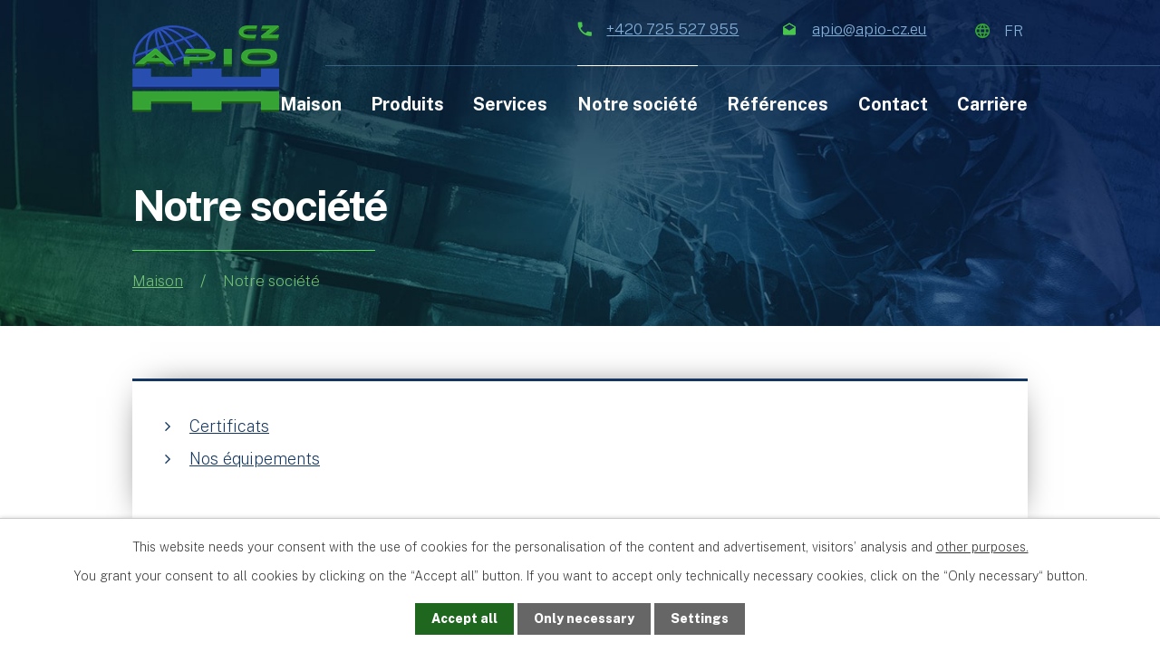

--- FILE ---
content_type: text/html; charset=utf-8
request_url: https://www.apio-cz.eu/notre-societe
body_size: 7097
content:
<!DOCTYPE html>
<html lang="fr" data-lang-system="fr">
	<head>
<!-- Google Tag Manager -->
<script>
    window.dataLayer = window.dataLayer || [];
    function gtag(){
        dataLayer.push(arguments);
    }
    gtag("consent", "default", {
        "ad_storage": "denied",
        "ad_user_data": "denied",
        "ad_personalization": "denied",
        "analytics_storage": "denied",
        "wait_for_update": 1000
    });
    window.dataLayer.push({
        "event": "dl.ready",
        "gaid": "",
        "ga4id": "",
        "matomoid": "5873",
        "consent_state": {
            "functionality_storage": "granted",
            "ad_storage": "denied",
            "analytics_storage": "denied",
            "personalization_storage": "denied",
        }
    });
    (function(w,d,s,l,i){
        w[l]=w[l]||[];w[l].push({'gtm.start': new Date().getTime(),event:'gtm.js'});var f=d.getElementsByTagName(s)[0],
    j=d.createElement(s),dl=l!='dataLayer'?'&l='+l:'';j.async=true;j.src=
    'https://www.googletagmanager.com/gtm.js?id='+i+dl;f.parentNode.insertBefore(j,f);
    })(window,document,'script','dataLayer','GTM-MWHGM8HH');
</script>
<!-- End Google Tag Manager -->



		<!--[if IE]><meta http-equiv="X-UA-Compatible" content="IE=EDGE"><![endif]-->
			<meta name="viewport" content="width=device-width, initial-scale=1, user-scalable=yes">
			<meta http-equiv="content-type" content="text/html; charset=utf-8" />
			<meta name="robots" content="index,follow" />
			<meta name="author" content="Antee s.r.o." />
			<meta name="description" content="Nous sommes une société d’ingénierie tchèque, forte d’une grande expérience puisque présente sur le marché depuis 2002. Nous assurons la fabrication complète de produits pour nos clients tchèques et étrangers. Venez découvrir notre société." />
			<meta name="keywords" content="lisovací kontejnery, transportní palety, vozíky, kontejnery Abroll, korby" />
			<meta name="google-site-verification" content="PXm1k9Iklu1n1Mn9cPWKh7h1pHbLdv62FZpJKrgL8AI" />
			<meta name="viewport" content="width=device-width, initial-scale=1, user-scalable=yes" />
<title>Qui sommes-nous ? | APIO CZ, s.r.o.</title>

		<link rel="stylesheet" type="text/css" href="https://cdn.antee.cz/jqueryui/1.8.20/css/smoothness/jquery-ui-1.8.20.custom.css?v=2" integrity="sha384-969tZdZyQm28oZBJc3HnOkX55bRgehf7P93uV7yHLjvpg/EMn7cdRjNDiJ3kYzs4" crossorigin="anonymous" />
		<link rel="stylesheet" type="text/css" href="/style.php?nid=Q1FHR0U=&amp;ver=1768399196" />
		<link rel="stylesheet" type="text/css" href="/css/libs.css?ver=1768399900" />
		<link rel="stylesheet" type="text/css" href="https://cdn.antee.cz/genericons/genericons/genericons.css?v=2" integrity="sha384-DVVni0eBddR2RAn0f3ykZjyh97AUIRF+05QPwYfLtPTLQu3B+ocaZm/JigaX0VKc" crossorigin="anonymous" />

		<script src="/js/jquery/jquery-3.0.0.min.js" ></script>
		<script src="/js/jquery/jquery-migrate-3.1.0.min.js" ></script>
		<script src="/js/jquery/jquery-ui.min.js" ></script>
		<script src="/js/jquery/jquery.ui.touch-punch.min.js" ></script>
		<script src="/js/libs.min.js?ver=1768399900" ></script>
		<script src="/js/ipo.min.js?ver=1768399889" ></script>
			<script src="/js/locales/fr.js?ver=1768399196" ></script>

			<script src='https://www.google.com/recaptcha/api.js?hl=fr&render=explicit' ></script>

		<link href="/reference-od-zakazniku-nosice-kontejneru?action=atom" type="application/atom+xml" rel="alternate" title="Reference od zákazníků - Nosiče kontejnerů">
		<link href="/reference-od-zakazniku-voziky?action=atom" type="application/atom+xml" rel="alternate" title="Reference od zákazníků - Vozíky">
		<link href="/reference-od-zakazniku-kontejnery-abroll?action=atom" type="application/atom+xml" rel="alternate" title="Reference od zákazníků - Kontejnery Abroll">
		<link href="/reference-od-zakazniku-lisovaci-kontejnery?action=atom" type="application/atom+xml" rel="alternate" title="Reference od zákazníků - Lisovací kontejnery">
		<link href="/reference-od-zakazniku-transportni-palety?action=atom" type="application/atom+xml" rel="alternate" title="Reference od zákazníků - Transportní palety">
		<link href="/references-hooklifts?action=atom" type="application/atom+xml" rel="alternate" title="References - Hooklifts">
		<link href="/references-carts?action=atom" type="application/atom+xml" rel="alternate" title="References - Carts">
		<link href="/references-abroll-containers?action=atom" type="application/atom+xml" rel="alternate" title="References - Abroll containers">
		<link href="/references-transport-pallets?action=atom" type="application/atom+xml" rel="alternate" title="References - Transport pallets">
		<link href="/references-compaction-containers?action=atom" type="application/atom+xml" rel="alternate" title="References - Compaction containers">
		<link href="/references-caisses-palettes-metalliques?action=atom" type="application/atom+xml" rel="alternate" title="Références - Caisses-palettes métalliques">
		<link href="/references-compacteurs-de-dechets?action=atom" type="application/atom+xml" rel="alternate" title="Références - Compacteurs de déchets">
		<link href="/references-bennes-amovibles?action=atom" type="application/atom+xml" rel="alternate" title="Références - Bennes amovibles">
		<link href="/references-chariots?action=atom" type="application/atom+xml" rel="alternate" title="Références - Chariots">
		<link href="/references-systemes-de-levage-de-conteneurs?action=atom" type="application/atom+xml" rel="alternate" title="Références - Systèmes de levage de conteneurs">
<link rel="preconnect" href="https://fonts.googleapis.com">
<link rel="preconnect" href="https://fonts.gstatic.com" crossorigin>
<link href="https://fonts.googleapis.com/css2?family=Public+Sans:wght@200..800&amp;display=fallback" rel="stylesheet">
<link href="/image.php?nid=19223&amp;oid=9291489&amp;width=32" rel="icon" type="image/png">
<link rel="shortcut icon" href="/image.php?nid=19223&amp;oid=9291489&amp;width=32">
<script>
ipo.api.live('body', function(el) {
//posun patičky
$(el).find("#ipocopyright").insertAfter("#ipocontainer");
//posun jazyků
$(el).find('#ipoLangIcons').appendTo('.header-container .mutace');
});
//posun h1 a drob. navigace
ipo.api.live('h1', function(el) {
if((!document.getElementById('page8151200', 'page9259792', 'page9259794')) && ($("#system-menu").length != 1) && ($(window).width() > 1024))  {
$(el).prependTo("#iponavigation");
$("#iponavigation").prependTo(".header__bg--sp");
}
if (($('.error')[0]) && ($(window).width() > 1024)) {
$(el).prependTo(".header__bg--sp");
$(el).wrapAll("<div id='iponavigation'>");
}
});
//přepínač jazykové verze
ipo.api.live('body', function(el) {
var currentLang = $('html').attr('lang');
var langTogglerWrapper = $(el).find('#ipoLangIcons');
$('.lang-' + currentLang).addClass('active');
$('a[class^="lang-"]:not(".active")').wrapAll('<div class="others_lang">');
$(el).find('a[class^="lang-"].active').on('click', function(e){
e.preventDefault();
langTogglerWrapper.toggleClass('shown');
});
//Zobrazení přepínače po js úpravě
$(el).find('#ipoLangIcons').css('display', 'block');
});
//označení položek, které mají submenu
ipo.api.live('#ipotopmenu ul.topmenulevel1 li.topmenuitem1', function(el) {
var submenu = $(el).find("ul.topmenulevel2");
if ($(window).width() <= 1024){
if (submenu.length) {
$(el).addClass("hasSubmenu");
$(el).find("> a").after("<span class='open-submenu' />");
}
}
});
//wrapnutí spanu do položek první úrovně
ipo.api.live('#ipotopmenu ul.topmenulevel1 li.topmenuitem1 > a', function(el) {
if ($(window).width() <= 1024) {
$(el).wrapInner("<span>");
}
});
//rozbaleni menu
$(function() {
if ($(window).width() <= 1024) {
$(".topmenulevel1 > li.hasSubmenu .open-submenu").click(function(e) {
$(this).toggleClass("see-more");
if($(this).hasClass("see-more")) {
$("ul.topmenulevel2").css("display","none");
$(this).next("ul.topmenulevel2").css("display","block");
$(".topmenulevel1 > li > a").removeClass("see-more");
$(this).addClass("see-more");
} else {
$(this).removeClass("see-more");
$(this).next("ul.topmenulevel2").css("display","none");
}
});
}
});
</script>




<link rel="preload" href="/image.php?nid=19223&amp;oid=9357945&amp;height=96" as="image">
	</head>

	<body id="page9282649" class="subpage9282649"
			
			data-nid="19223"
			data-lid="FR"
			data-oid="9282649"
			data-layout-pagewidth="1024"
			
			data-slideshow-timer="3"
			
						
				
				data-layout="responsive" data-viewport_width_responsive="1024"
			>
<noscript>

	<iframe src="https://www.googletagmanager.com/ns.html?id=GTM-MWHGM8HH"
		height="0" width="0" style="display:none;visibility:hidden">
	</iframe>
</noscript>



							<div id="snippet-cookiesConfirmation-euCookiesSnp">			<div id="cookieChoiceInfo" class="cookie-choices-info template_1">
					<p>This website needs your consent with the use of cookies for the personalisation of the content and advertisement, visitors’ analysis and 
						<a class="cookie-button more" href="https://navody.antee.cz/cookies-en" target="_blank">other purposes.</a>
					</p>
					<p>
						You grant your consent to all cookies by clicking on the “Accept all” button. If you want to accept only technically necessary cookies, click on the “Only necessary“ button.
					</p>
				<div class="buttons">
					<a class="cookie-button action-button ajax" id="cookieChoiceButton" rel=”nofollow” href="/notre-societe?do=cookiesConfirmation-acceptAll">Accept all</a>
					<a class="cookie-button cookie-button--settings action-button ajax" rel=”nofollow” href="/notre-societe?do=cookiesConfirmation-onlyNecessary">Only necessary</a>
					<a class="cookie-button cookie-button--settings action-button ajax" rel=”nofollow” href="/notre-societe?do=cookiesConfirmation-openSettings">Settings</a>
				</div>
			</div>
</div>				<div id="ipocontainer">

			<div class="menu-toggler">

				<span>Menu</span>
				<span class="genericon genericon-menu"></span>
			</div>

			<span id="back-to-top">

				<i class="fa fa-angle-up"></i>
			</span>

			<div id="ipoheader">

				<div class="header-container flex-container layout-container">
	<a href="/maison" class="header-logo">
		<img src="/image.php?nid=19223&amp;oid=9357945&amp;height=96" width="162" height="96" alt="APIO CZ, s.r.o.">
	</a>
	
	

	<div class="header-moduly flex-container">
		<div class="kontakt flex-container">
			<a href="tel:+420725527955">+420 725 527 955</a>
			<a href="mailto:apio@apio-cz.eu">apio@apio-cz.eu</a>
		</div>
		<div class="mutace">

		</div>
	</div>
</div>



<div class="header__bg header__bg--sp">
	
		 
		<div class="boxImage" style="background-image:url(/image.php?oid=9291488&amp;nid=19223&amp;width=2000);">
			<br>
		</div>
		 
		
	
</div>			</div>

			<div id="ipotopmenuwrapper">

				<div id="ipotopmenu">
<h4 class="hiddenMenu">Menu top</h4>
<ul class="topmenulevel1"><li class="topmenuitem1 noborder" id="ipomenu9259794"><a href="/maison">Maison</a></li><li class="topmenuitem1" id="ipomenu9282618"><a href="/produits">Produits</a><ul class="topmenulevel2"><li class="topmenuitem2" id="ipomenu9282621"><a href="/compacteurs-de-dechets">Compacteurs de déchets</a></li><li class="topmenuitem2" id="ipomenu9851230"><a href="/bras-de-levage">Bras de levage</a><ul class="topmenulevel3"><li class="topmenuitem3" id="ipomenu11212842"><a href="/bras-de-levage-5-tonnes">Bras de levage 5 tonnes</a></li><li class="topmenuitem3" id="ipomenu11212843"><a href="/bras-de-levage-8-tonnes">Bras de levage 8 tonnes</a></li></ul></li><li class="topmenuitem2" id="ipomenu9282627"><a href="/bennes-amovibles-ampliroll">Bennes amovibles, ampliroll</a></li><li class="topmenuitem2" id="ipomenu9282620"><a href="/caisses-palettes-metalliques">Caisses-palettes métalliques</a></li><li class="topmenuitem2" id="ipomenu9282624"><a href="/chariots">Chariots</a></li></ul></li><li class="topmenuitem1" id="ipomenu9282630"><a href="/servicesd">Services</a><ul class="topmenulevel2"><li class="topmenuitem2" id="ipomenu9486917"><a href="/bureau-detudes">Bureau d'études</a></li><li class="topmenuitem2" id="ipomenu9282632"><a href="/production-sur-commande">Production sur commande</a></li><li class="topmenuitem2" id="ipomenu9282637"><a href="/coupe">Coupe</a></li><li class="topmenuitem2" id="ipomenu9282639"><a href="/soudage">Soudage</a></li><li class="topmenuitem2" id="ipomenu9282640"><a href="/pliage">Pliage</a></li><li class="topmenuitem2" id="ipomenu9282642"><a href="/usinage">Usinage</a></li><li class="topmenuitem2" id="ipomenu9282643"><a href="/peinture">Peinture</a></li><li class="topmenuitem2" id="ipomenu9282645"><a href="/montage">Montage</a></li></ul></li><li class="topmenuitem1 active" id="ipomenu9282649"><a href="/notre-societe">Notre société</a><ul class="topmenulevel2"><li class="topmenuitem2" id="ipomenu9282652"><a href="/certificats">Certificats</a></li><li class="topmenuitem2" id="ipomenu9282647"><a href="/nos-equipements">Nos équipements</a></li></ul></li><li class="topmenuitem1" id="ipomenu11104937"><a href="/referencess">Références</a></li><li class="topmenuitem1" id="ipomenu9282656"><a href="/contactt">Contact</a></li><li class="topmenuitem1" id="ipomenu11982164"><a href="/carriere">Carrière</a></li></ul>
					<div class="cleartop"></div>
				</div>
			</div>
			<div id="ipomain">
				<div id="ipoLangIcons">

	<div>
		<a href="/" class="lang-cs"><img src="/img/lang_cs.png" title="Česky" alt="Česky"></a>
		<a href="/home" class="lang-en"><img src="/img/lang_en.png" title="English" alt="English"></a>
		<a href="/maison" class="lang-fr"><img src="/img/lang_fr.png" title="Français" alt="Français"></a>
	</div>

</div>

				<div id="ipomainframe">
					<div id="ipopage">
<div id="iponavigation">
	<h5 class="hiddenMenu">Breadcrumb navigation</h5>
	<p>
			<a href="/maison">Maison</a> <span class="separator">&gt;</span>
			<span class="currentPage">Notre société</span>
	</p>

</div>
						<div class="ipopagetext">
							<div class="text view-default content">
								

<div id="snippet--flash"></div>
								
																	<div class="paragraph">
<h1>Notre société</h1>
<div class="ipo-widget" data-mce-fragment="1"><ul class="seznam-ikona" data-mce-fragment="1"><li data-mce-fragment="1"><a title="Certificats" href="/certificats" target="_self" data-mce-fragment="1">Certificats</a></li><li data-mce-fragment="1"><a title="Nos équipements" href="/nos-equipements" target="_self" data-mce-fragment="1">Nos équipements</a></li></ul> <span id="mce_marker" data-mce-type="bookmark" data-mce-fragment="1">​</span></div>
<p>Notre société d’ingénierie APIO CZ, s.r.o. fabrique des caisses-palettes métalliques, des compacteurs de déchets et des chariots pour le transport de matériaux et de produits. Nos processus de fabrication sont très complets, de la coupe du matériau au montage final en passant par le soudage, le pliage, l’usinage et la peinture. Nos clients sont en République tchèque mais aussi à l’étranger.</p>
<h2>Histoire</h2>
<p>Notre société d’ingénierie tchèque a été créée en 2002. Nos premières activités étaient ciblées sur l’ingénierie et le bâtiment. Aujourd’hui, nous sommes entièrement spécialisés dans la production mécanique. En 2007, nous avons acquis un site de fabrication à Golčův Jeníkov, reprenant partiellement une partie des activités de ce site, notamment la fabrication de caisses-palettes métalliques. Cet achat a donc beaucoup influencé nos activités.</p>
<p><span>Avec le soutien du programme opérationnel Entreprise et innovation pour la compétitivité et du programme d'économies d'énergie, nous avons mis en œuvre un projet visant à réduire l'intensité énergétique des opérations de l'entreprise dans les années 2021 et 2022. Le projet a été <a href="/file.php?nid=19223&amp;oid=10235807" target="_blank" rel="noopener noreferrer">cofinancé par l'Union européenne</a>.</span></p>
<p><span>En 2023, nous avons réalisé un autre projet, axé sur l'optimisation de l'énergie électrique. Le projet consistait à acquérir et installer une centrale photovoltaïque. <a href="/file.php?nid=19223&amp;oid=10694706" target="_blank" rel="noopener noreferrer">L'Union européenne</a> a co-financé ce projet, apportant son soutien sous forme de subvention provenant des fonds de "Recovery and Resilience Facility".</span></p>
<h2>Pourquoi coopérer avec nous ?</h2>
<ul>
<li>Nous assurons la production sur commande aussi bien pour les marchés tchèques qu’étrangers.</li>
<li>Nous disposons d’un équipement de haute qualité et de technologies modernes.</li>
<li>Nous employons du personnel qualifié, aussi bien dans nos ateliers qu’aux postes de management.</li>
<li>Nous proposons des services complets, y compris la réalisation de projet, l’élaboration de la documentation technique et les consultations.</li>
<li>Nous parlons plusieurs langues, nous sommes ouverts et communicatifs.</li>
<li>Nous aimons travailler avec nos clients sur le développement de nouveaux produits et nous n’avons pas peur des défis.</li>
<li>Nous contrôlons l’ensemble du processus de fabrication qui se déroule entièrement dans nos locaux.</li>
</ul>
<p>Nous nous réjouissons de pouvoir travailler avec vous. <a href="/contactt">Contactez-nous</a>. Nous serons heureux de vous rencontrer.</p></div>
															</div>
						</div>
					</div>


					

					

					<div class="hrclear"></div>
					<div id="ipocopyright">
<div class="copyright">
	<div class="footer-wrapper">
	<div class="footer-inner">
		<span class="footer-logo">
			<img src="/image.php?nid=19223&amp;oid=9291483&amp;height=74" width="125" height="74" alt="APIO CZ, s.r.o.">
		</span>
		<h2>APIO CZ, s.r.o.</h2>
		<p>
			<span class="icon-adresa">Ráj 517, 582 82 Golčův Jeníkov</span><br>
			<a href="tel:+420606759999">+420 606 759 999</a><br>
			<a href="mailto:apio@apio-cz.eu">apio@apio-cz.eu</a>
		</p>
	</div>
	<a href="https://goo.gl/maps/1aLY3imT6dNoFYHE8" target="_blank" rel="noopener noreferrer" class="footer-mapa">
		<span class="action-button">Zobrazit na mapě</span>
	</a>
</div>
<div class="row antee">
	<p class="layout-container flex-container">
		<span>© 2026 APIO-CZ, s.r.o., <a href="mailto:apio@apio-cz.eu">Kontaktovat webmastera</a>, <span id="links"><a href="/plan-du-site">Plan du site</a></span></span>
		<span>ANTEE s.r.o. - <a href="https://www.antee.cz" rel="nofollow">Tvorba webových stránek</a>, Redakční systém IPO</span>
	</p>
</div>
</div>
					</div>
					<div id="ipostatistics">
<script >
	var _paq = _paq || [];
	_paq.push(['disableCookies']);
	_paq.push(['trackPageView']);
	_paq.push(['enableLinkTracking']);
	(function() {
		var u="https://matomo.antee.cz/";
		_paq.push(['setTrackerUrl', u+'piwik.php']);
		_paq.push(['setSiteId', 5873]);
		var d=document, g=d.createElement('script'), s=d.getElementsByTagName('script')[0];
		g.defer=true; g.async=true; g.src=u+'piwik.js'; s.parentNode.insertBefore(g,s);
	})();
</script>
<script >
	$(document).ready(function() {
		$('a[href^="mailto"]').on("click", function(){
			_paq.push(['setCustomVariable', 1, 'Click mailto','Email='+this.href.replace(/^mailto:/i,'') + ' /Page = ' +  location.href,'page']);
			_paq.push(['trackGoal', 8]);
			_paq.push(['trackPageView']);
		});

		$('a[href^="tel"]').on("click", function(){
			_paq.push(['setCustomVariable', 1, 'Click telefon','Telefon='+this.href.replace(/^tel:/i,'') + ' /Page = ' +  location.href,'page']);
			_paq.push(['trackPageView']);
		});
	});
</script>
					</div>

					<div id="ipofooter">
						
					</div>
				</div>
			</div>
		</div>
	</body>
</html>


--- FILE ---
content_type: text/css;charset=utf-8
request_url: https://www.apio-cz.eu/style.php?nid=Q1FHR0U=&ver=1768399196
body_size: 35872
content:
/**
 * User defined IPO styles.
 */

/*** Default IPO styles *******************************************************/
html, body {
	font-family: 'Trebuchet MS', Helvetica, sans-serif;
	font-size: 12px;
	color: #133762;
	margin: 0;
	padding: 0;
	text-align: center;
	-ms-text-size-adjust: 100%;
	-webkit-text-size-adjust: 100%;
	text-size-adjust: 100%;
	background-color: transparent; background-image: none;
}
.top {
	padding: 5px 20px 0 20px;
	font-size: 2.6em;
	font-weight:bold;
	font-style: italic;
	display: block;
	text-decoration: none;
	min-height: 50px;
	-webkit-box-sizing: border-box;
	-moz-box-sizing: border-box;
	box-sizing: border-box;
	color: #133762;
}
.hiddenMenu {
	position:absolute;
	left:-1000px;
	top:auto;
	width:1px;
	height:1px;
	overflow:hidden;
}
.linkback, .linknext, .linkprev {
	font-size: 1.25em;
	display: inline-block;
}
.linknext, .linkprev {
	width: 33%;
	min-height: 1em;
	margin: 0 2%;
}
.linknext {
	float: right;
	text-align: right;
}
.linkprev {
	float: left;
	text-align: left;
}
.linkback {
	width: 26%;
	float: left;
}
.linknext a, .linkprev a, .linkback a {
	text-decoration: none;
	display: inline-block;
}
.linknext a:hover .linknext-chevron {
	right: -10px;
}
.linkprev a:hover .linkprev-chevron {
	left: -10px;
}
.linkback a:hover .linkback-chevron .fa-undo {
	-ms-transform: rotate(-45deg);
	-webkit-transform: rotate(-45deg);
	-moz-transform: rotate(-45deg);
	-o-transform: rotate(-45deg);
	transform: rotate(-45deg);
}
.linknext-title, .linkprev-title, .linknext-text, .linkprev-text, .linkback-text {
	display: inline-block;
}
.linknext-chevron, .linknext-title, .linknext-text, .linkback-text {
	float: right;
}
.linkback-chevron, .linkprev-chevron, .linkprev-text, .linkprev-title {
	float: left;
}
.linknext-text span:first-child, .linkprev-text span:first-child, .linkback-text span {
	text-decoration: underline;
}
.linknext a:hover > .linknext-text span:first-child, .linkprev a:hover > .linkprev-text span:first-child, .linkback:hover .linkback-text span {
	text-decoration: none;
}
.linknext > a > span:first-child {
	margin-left: 10px;
}
.linkprev > a > span:first-child {
	margin-right: 10px;
}
.linknext-chevron, .linkprev-chevron {
	font-size: 1.9em;
	display: inline-block;
	position: relative;
	line-height: 0.75em;
}
.linkback-chevron {
	display: inline-block;
	position: relative;
}
.linkprev-chevron .fa-angle-left,
.linknext-chevron .fa-angle-right{
	font-size: 1.1em;
	line-height: 1em;
}
.linknext-date {
	font-size: 0.65em;
	float: right;
	clear: right;
}
.linkprev-date {
	font-size: 0.65em;
	float: left;
	clear: left;
}
.linkback, .linkprev-title, .linknext-title {
	line-height: 1.2em;
}
.linkback .fa-undo {
	font-size: 1em;
	margin-left: -1.14em;
	transition: all 0.07s ease 0s;
	color: #133762;
}
.linkback a {
	vertical-align: top;
}
a.nolink {
	text-decoration: underline;
	cursor: default;
}
	color:  #133762;
}
#ipopage .blog .content-paginator {
	margin: 3em auto;
}
.copyright {
	padding: 0 15px;
	font-size: 0.75em;
	font-weight: normal;
}
#ipoheader a {
	text-decoration: none;
}
.iporighttext a:hover, .ipolefttext a:hover {
	text-decoration: none;
}
iframe {
	border: none;
}
a {
	word-wrap: break-word;
	-ms-hyphens: auto;
	hyphens: auto;
}
:focus {
	outline: 0;
}
body.using-keyboard :focus {
	outline: 2px solid currentColor;
}

/*** Mess ***/
.button {
	background-color: #36a434;
	border: 1px solid #ffffff;
	width: 100px;
	font-weight: bold;
	color: #ffffff;
}
.button2 {
	background-color: #36a434;
	border: 1px solid #ffffff;
	font-weight: bold;
	color: #ffffff;
}
.button3 {
	background-color: #36a434;
	border: 1px solid #ffffff;
	color: #ffffff;
	font-size: 0.75em;
	font-weight: normal;
}
.item {
	color: #000000;
	background-color: #EEEEEE;
}
.tabtitle {
	color: #FFFFFF;
	background-color:
	#979797;
	font-weight: bold;
}
.tabtitleno {
	color: #FFFFFF;
	background-color: #979797;
	font-weight: bold;
}
.itemhand, .itemhand:link {
	color: #000000;
	background-color: #EEEEEE;
	text-decoration: none;
	cursor: pointer;
}
.itemhand td:hover, .itemhand:hover {
	color: #000000;
	background-color: #DCDCDC;
	text-decoration: none;
	cursor: pointer;
}
.itemhand td textarea:hover {
	cursor: pointer;
	background-color: #DCDCDC;
}
.itemvalue {
	color: #000000;
	background-color: #FFCFCF;
}
.hidden {
	display: none !important;
}
.noprint {
	display: block;
}
.printonly {
	display: none;
}
.component-container table {
	width: 100%;
	border: 0;
}
.spacer5 {
	height: 5px;
}
/*** Layout *******************************************************************/
#ipocontainer, #ipomain, #ipomainframe, #ipotopmenuwrapper, #ipofooter {
	width: 1024px;
}
#ipocontainer {
	position: relative;
	color: #133762;
	margin: 0 auto;
	padding: 0;
	text-align: left;
	background-color: transparent;
}
#ipoheader img, #ipoheader object, #ipofooter img {
	vertical-align: top;
}
#ipoheader {
	width: 100%;
	min-height: 50px;
	color: #133762;
	background-color: transparent;
	position: relative;
}
#ipomain {
	position: relative;
	background-color: transparent; background-image: none;
}
#ipoleftblock, #ipopage, #iporightblock {
	display: inline;
}
#ipopage {
	width: 1024px;
	margin-left: 0px;
	float: left;
	padding: 0;
	color: #133762;
	overflow: visible;
	position: relative;
}
#ipopage, #iporightblock, #ipoleftblock, .ipopagetext {
	min-height: 500px;
}
#iporightblock {
	width: 0px;
	float: left;
	padding: 0;
}
#ipoleftblock {
	width: 0px;
	margin-left: -1024px;
	float: left;
	padding: 0;
}
#ipoleftblockin {
	width: 0px;
	margin: 20px 0;
	padding: 0;
}
.ipopagetext {
	padding: 5px 0px 10px 0px;
}
/*** #iponavigation ***/
#iponavigation p {
	padding: 5px 0px 0px 0px;
	margin: 0px;
}
#iponavigation a {
	color: #133762;
}
#iponavigation a:visited {
	color: #133762;
}
#iponavigation a:hover {
	color: #133762;
	text-decoration: none;
}
/*** #ipocopyright & #ipofooter ***/
#ipocopyright {
	padding: 10px 0px 10px 0px;
	color: #133762;
	font-weight: normal;
	text-align: center;
	clear: both;
}
#ipocopyright a {
	color: #133762;
	text-decoration: underline;
}
#ipocopyright a:hover {
	color: #133762;
	text-decoration: none;
}
#ipofooter {
	clear: both;
	min-height: 10px;
	background-color: transparent;
	color: #133762;
}
/*** #ipomenu ***/
#ipomenu {
	margin: 0px 0px 20px 0px;
}
#ipomenu ul, #ipomenu ul li {
	width: 0px;
}
#ipomenu ul {
	margin: 0;
	padding: 0;
	list-style-type: none;
	float: left;
	background-color: transparent; background-image: none;
}
#ipomenu li {
	margin: 0;
	padding: 0;
	display: block;
	float: left;
	position: relative;
}
#ipomenu a {
	text-align: left;
	font-weight: bold;
	float: none;
	display: block;
	color: #FFFFFF;
}
#ipomenu li ul {
	visibility: hidden;
	position: absolute;
	z-index: 10;
}
#ipomenu li ul li {
	display: block;
	float: none;
	position: relative;
}
#ipomenu li ul li:hover {
	position: relative;
}
/* simulate child selector for IE */
#ipomenu li:hover ul,
#ipomenu li:hover li:hover ul,
#ipomenu li:hover li:hover li:hover ul,
#ipomenu li:hover li:hover li:hover li:hover ul,
#ipomenu li:hover li:hover li:hover li:hover li:hover ul {
	visibility: visible;
}
#ipomenu li:hover li ul,
#ipomenu li:hover li:hover li ul,
#ipomenu li:hover li:hover li:hover li ul,
#ipomenu li:hover li:hover li:hover li:hover li ul,
#ipomenu li:hover li:hover li:hover li:hover li:hover li ul {
	visibility: hidden;
}
#ipomenu ul li {
	margin: 0 0 1px 0;
	padding: 0;
}
#ipomenu ul li a {
	padding: 5px 5px;
	margin: 0;
	text-decoration: none;
	display: block;
	height: 100%;
	color: #FFFFFF;
	background-color: #133762; background-image: none;
}
#ipomenu ul li a:hover {
	color: #ffffff;
	background-color: #36a434; background-image: none;
}
#ipomenu ul li a.nolink:hover {
	cursor: text;
	color: #FFFFFF;
	background-color: #133762;
}
#ipomenu ul li.submenu1 ul {
	width: 182px;
	left: 0px;
	margin: 0;
	padding: 0;
	top: 0;
	background-color: #ffffff;
	background-image: none;
	border-top: 1px solid #ffffff;
	border-bottom: 1px solid #ffffff;
}
#ipomenu ul li.submenu1 ul li {
	width: 180px;
	display: block;
	padding: 0;
	margin: 0 0 1px 0;
	border-left: 1px solid #ffffff;
	border-right: 1px solid #ffffff;
	float: left;
}
#ipomenu ul li.submenu1 ul li a {
	padding: 5px 5px;
	display: block;
	margin: 0px;
	color: #FFFFFF;
	background-color: #133762;
	font-weight: bold;
	text-align: left;
	background-image: none;
}
#ipomenu ul li.submenu1 ul li a:hover {
	color: #ffffff;
	background-color: #36a434;
	background-image: none;
}
#ipomenu ul li.submenu1 ul li a.nolink:hover {
	cursor: text;
	color: #FFFFFF;
	background-color: #133762;
}
#ipomenu ul li.submenu2 ul, #ipomenu ul li.submenu3 ul, #ipomenu ul li.submenu4 ul, #ipomenu ul li.submenu5 ul {
	width: 180px;
	left: 180px;
	margin: 0;
	padding: 0;
	top: 0;
	background-color: #ffffff;
}
/*** #ipotopmenu ***/
#ipotopmenuwrapper {
	padding: 0;
	margin: 0;
	background-color: #133762; background-image: none;
}
#ipotopmenu {
	padding: 0;
	margin: 0;
}
#ipotopmenu a {
	text-decoration: none;
	color: #FFFFFF;
	display: block;
	text-align: left;
}
#ipotopmenu ul, #ipotopmenu li {
	list-style-type: none;
	margin: 0;
	padding: 0;
}
#ipotopmenu ul.topmenulevel1 li.topmenuitem1,
#ipotopmenu ul.topmenulevel1 li.noborder {
	height: 23px !important;
	line-height: 23px;
	float: left;
	position: relative;
	font-weight: bold;
	border-left: 1px solid #ffffff;
	z-index: 99;
}
#ipotopmenu ul.topmenulevel1 li.topmenuitem1 a,
#ipotopmenu ul.topmenulevel1 li.noborder a {
	padding: 0 5px;
	background-color: transparent; background-image: none;
}
#ipotopmenu ul.topmenulevel1 li.noborder {
	border: none;
}
#ipotopmenu ul.topmenulevel2,
#ipotopmenu ul.topmenulevel3,
#ipotopmenu ul.topmenulevel4,
#ipotopmenu ul.topmenulevel5,
#ipotopmenu ul.topmenulevel6 {
	top: 23px;
	width: 180px;
	padding: 0 5px;
	position: absolute;
	line-height: 100%;
	left: -1px;
	background: #ffffff;
	visibility: hidden;
	border: 1px solid #ffffff;
	border-top: none;
	z-index: 100;
}
#ipotopmenu ul.topmenulevel3, #ipotopmenu ul.topmenulevel4, #ipotopmenu ul.topmenulevel5, #ipotopmenu ul.topmenulevel6 {
	left: 190px;
	top: -1px;
}
#ipotopmenu ul.topmenulevel2 li.topmenuitem2,
#ipotopmenu ul.topmenulevel3 li.topmenuitem3,
#ipotopmenu ul.topmenulevel4 li.topmenuitem4,
#ipotopmenu ul.topmenulevel5 li.topmenuitem5,
#ipotopmenu ul.topmenulevel6 li.topmenuitem6 {
	margin: 1px -5px 0 -5px;
	font-weight: bold;
	text-align: left;
	padding: 0;
	background-color: #133762;
	line-height: 1.2em;
	position: relative;
}
#ipotopmenu ul.topmenulevel2 li.topmenuitem2 a,
#ipotopmenu ul.topmenulevel3 li.topmenuitem3 a,
#ipotopmenu ul.topmenulevel4 li.topmenuitem4 a,
#ipotopmenu ul.topmenulevel5 li.topmenuitem5 a,
#ipotopmenu ul.topmenulevel6 li.topmenuitem6 a {
	font-weight: bold;
	text-align: left;
	padding: 4px 2px 4px 5px;
	line-height: 1.2em;
	height: 100%;
	background-image: none;
}
#ipotopmenu ul.topmenulevel1 li.topmenuitem1 a:hover {
	color: #ffffff;
	background-color: #36a434; background-image: none;
}
#ipotopmenu ul.topmenulevel2 li.topmenuitem2 a:hover,
#ipotopmenu ul.topmenulevel3 li.topmenuitem3 a:hover,
#ipotopmenu ul.topmenulevel4 li.topmenuitem4 a:hover,
#ipotopmenu ul.topmenulevel5 li.topmenuitem5 a:hover,
#ipotopmenu ul.topmenulevel6 li.topmenuitem6 a:hover {
	color: #ffffff;
	background-color: #36a434;
	background-image: none;
}
#ipotopmenu ul.topmenulevel1 li.topmenuitem1 a.nolink:hover,
#ipotopmenu ul.topmenulevel2 li.topmenuitem2 a.nolink:hover,
#ipotopmenu ul.topmenulevel3 li.topmenuitem3 a.nolink:hover,
#ipotopmenu ul.topmenulevel4 li.topmenuitem4 a.nolink:hover,
#ipotopmenu ul.topmenulevel5 li.topmenuitem5 a.nolink:hover,
#ipotopmenu ul.topmenulevel6 li.topmenuitem6 a.nolink:hover {
	cursor: text;
	color: #FFFFFF;
	background-color: #133762;
}
#ipotopmenu ul.topmenulevel1 li.topmenuitem1:hover ul.topmenulevel2,
#ipotopmenu ul.topmenulevel2 li.topmenuitem2:hover ul.topmenulevel3,
#ipotopmenu ul.topmenulevel3 li.topmenuitem3:hover ul.topmenulevel4,
#ipotopmenu ul.topmenulevel4 li.topmenuitem4:hover ul.topmenulevel5,
#ipotopmenu ul.topmenulevel5 li.topmenuitem5:hover ul.topmenulevel6 {
	visibility: visible;
}
/*** .newsheader & .newsbody ***/
.newsheader {
	padding: 5px 5px;
	color: #FFFFFF;
	background-color: #133762; background-image: none;
	font-weight: bold;
	margin-bottom: 0.3em;
}
.newsheaderref {
	color: #FFFFFF;
	font-weight: bold;
}
.newsbody {
	padding: 2px 5px;
	color: #133762;
	font-weight: normal;
	overflow: hidden;
}
.newsbodyrefu {
	color: #133762;
	font-weight: normal;
}
.newsbodyrefu:link {
	color: #133762;
}
.newsbodyrefu:active {
	color: #133762;
	text-decoration: underline;
}
.newsbodyrefu:hover {
	color: #133762;
	text-decoration: underline;
}
.newsbodyrefu:visited {
	color: #133762;
}
.newsbody a {
	color: #133762;
}
/*** column messages **********************************************************/
.column-message {
	padding: 2px 5px;
}
.column-message .newsheader {
	margin-left: -5px;
	margin-right: -5px;
}
.column-message a {
	color: #133762;
}
.ui-autocomplete.ui-menu {
	text-align: left;
}
/*** Default text properties **************************************************/
.ipolefttext, .iporighttext {
	color: #133762;
}
.ipopagetext a {
	color: #133762;
}
.ipopagetext a:visited {
	color: #133762;
}
.ipopagetext a:hover {
	color: #133762;
	text-decoration: none;
}
.styleH3, .styH3, h1 {
	font-family: 'Trebuchet MS', Helvetica, sans-serif;
	font-size: 1.6em;
	font-weight: normal;
	color: #133762;
}
.styleH4, .styH4, h2{
	font-family: 'Trebuchet MS', Helvetica, sans-serif;
	font-size: 1.35em;
	font-weight: bold;
	color: #133762;
}
.styleH5, .styH5, h3 {
	font-family: 'Trebuchet MS', Helvetica, sans-serif;
	font-size: 1.2em;
	font-weight: bold;
	color: #133762;
}
.ipopagetext h1 a, .ipopagetext h1 a:hover, .ipopagetext h1 a:visited,
.ipopagetext h2 a, .ipopagetext h2 a:hover, .ipopagetext h2 a:visited,
.ipopagetext h3 a, .ipopagetext h3 a:hover, .ipopagetext h3 a:visited {
	font: inherit;
	color: inherit;
}
.ipopagetext h1 a.tooltip {
	font-size: 1em;
}
.huge-text {
	font-size: 1.8em;
}
.bigger-text {
	font-size: 1.4em;
}
.normal-text {
	font-size: 1em;
}
.smaller-text {
	font-size: 0.9em;
}
.small-text {
	font-size: 0.8em;
}
/*** Table default properties *************************************************/
#ipopage th {
	text-align: center;
}
table.border, table.border td, table.border th {
	border: 1px solid #000000;	border-collapse: collapse;
}
.text th, .paragraph th, .tender th {
	background-color: #ddd;
	color: black;
}
.ipopagetext table p:first-child {
	margin: 0 auto;
}
.ipopagetext table p:last-child {
	margin-bottom: 0;
}
.ipopagetext td, .ipopagetext th {
	padding: 0.2em;
	vertical-align: top;
}
table.evenWidth td {
	width: 10%;
}
/*** Image default properties *************************************************/
img {
	border: none;
}
.imageframe {
	border: 1px solid #FFFFFF;
}
.leftFloat {
	float: left;
	margin-right: 1em;
}
.rightFloat {
	float: right;
	margin-left: 1em;
}
/*** Cleaners *****************************************************************/
#ipomain #ipomainframe #ipopage .ipopagetext .matrix li.cleaner {
	clear: both;
	width: 100%;
	margin: -1px 0 0 0;
	padding: 0;
	height: 1px;
	min-height: 1px;
	border: none;
	visibility: hidden;
}
.matrix li.cleaner {
	display: block;
}
hr.cleaner {
	clear: both;
	margin: -1px 0 0 0;
	padding: 0;
	height: 1px;
	border: none;
	visibility: hidden;
}
.clearfix:after {
	display: block;
	visibility: hidden;
	font-size: 0;
	content: " ";
	height: 0;
	clear: both;
}
.clear {
	clear: both;
}
.hrclear {
	margin: 0;
	padding: 0;
	clear: both;
	height: 1px;
	font-size: 1px;
	line-height: 1px;
	visibility: hidden;
}
hr {
	height: 0;
	border-color: #555;
	border-style: solid none none;
	border-width: 1px 0 0;
	margin: 1rem 0;
}
.cleartop {
	margin: 0;
	padding: 0;
	clear: both;
	visibility: hidden;
}
/*** Action Buttons ***********************************************************/
.action-button, .action-button:visited {
	padding: 0.3em 1em;
	text-decoration: none;
	font-size: 1.1em;
	font-weight: normal;
	border-radius: 4px;
	color: #ffffff;
	border: 1px solid #ffffff;
	background-color: #1f661e;
;
}
.action-button:hover {
	color: #ffffff;
	border: 1px solid #ffffff;
	background-color: #133762;
;
	cursor: pointer;
}
.action-button:active {
	background-image: none;
	filter: none;
}
a.action-button, a.action-button:visited {
	color: #ffffff;
}
a.action-button:hover {
	color: #ffffff;
}
.action-button:disabled {
	cursor: not-allowed;
	opacity: 0.5;
}
a.disabled {
	opacity: 0.5;
}
a.disabled:hover {
	background: inherit;
	color: inherit;
	cursor: not-allowed;
}
/*** Content Paginator ********************************************************/
#ipopage .content-paginator {
	margin: 1.5em auto;
	white-space: nowrap;
	max-width: 100%;
	text-align: center;
}
#ipopage .content-paginator .content-paginator-wrapper {
	display: inline-block;
	width: auto;
	max-width: 100%;
}
#ipopage .content-paginator .paginator-step,
#ipopage .content-paginator .paginator-separator,
#ipopage .content-paginator .paginator-current,
#ipopage .content-paginator .paginator-button {
	font-weight: normal;
	position: relative;
	float: left;
	padding: 0.5em 0.7em;
	margin-left: -1px;
	font-size: 1em;
	text-decoration: none;
	color: #133762;
	border: 1px solid #1f661e;
}
#ipopage .content-paginator .paginator-step,
#ipopage .content-paginator .paginator-separator,
#ipopage .content-paginator .paginator-current {
	-webkit-box-sizing: border-box;
	-mz-box-sizing: border-box;
	box-sizing: border-box;
	width: 30px;
	padding: 0.5em 0;
	text-align: center;
}
#ipopage .content-paginator .paginator-step:hover {
	background-color: #133762;
	color: #ffffff;
}
#ipopage .content-paginator .paginator-current {
	background-color: #1f661e;
;
	color: #ffffff;
	font-weight: bold;
}
#ipopage .content-paginator .paginator-button {
	max-width: 100px;
	padding: 0.5em;
}
#ipopage .content-paginator .paginator-prev .paginator-button-icon {
	margin-right: 0.2em;
}
#ipopage .content-paginator .paginator-next .paginator-button-icon {
	margin-left: 0.2em;
}
#ipopage .content-paginator .paginator-button:hover,
#ipopage .content-paginator .paginator-step:hover {
	color: #ffffff;
	background-color: #133762;
;
	cursor: pointer;
}
#ipopage .content-paginator .paginator-prev {
	border-radius: 4px 0 0 4px;
}
#ipopage .content-paginator .paginator-next {
	border-radius: 0 4px 4px 0;
}
#ipopage .content-paginator .paginator-disabled {
	opacity: 0.5;
}
#ipopage .content-paginator .paginator-disabled:hover {
	background: inherit;
	color: inherit;
	cursor: not-allowed;
}
#ipopage .items-counter {
	text-align: right;
	color: #133762;
}

/*** Forms ************************************************************/
/*** forms - general styling */
input, select, textarea {
	border: 1px solid #ffffff;
	color: #133762;
	font-size: 1em;
	font-family: inherit;
}
label .meta {
	font-size: 0.9em;
	font-weight: normal;
	color: #777;
}
.form-item .form-item-field > input:not([type='submit']):focus,
.form-item .form-item-field > textarea:focus,
.form-item .form-item-field > select:focus {
	border-color: currentColor;
}
.form-item .form-item-field input[type="radio"] {
	margin: 0 0.4em 0 0;
	vertical-align: middle;
	width: auto;
	border: none;
}
.form-item .form-item-field input[type="checkbox"] {
	vertical-align: middle;
	width: auto;
	border: none;
}
.form-item .form-item-field input[type="checkbox"] + label {
	vertical-align: middle;
}
.form-item .form-item-label label {
	font-weight: bold;
}
.form-item .form-item-label label .meta {
	font-size: 0.9em;
	font-weight: normal;
	color: #777;
}
/* form - table layout */
.form-horizontal {
	display: table;
	width: 100%;
	border-spacing: 0 0.3em;
}
.form-horizontal .form-item {
	display: table-row;
}
.form-horizontal .form-item .form-item-label,
.form-horizontal .form-item .form-item-field {
	display: table-cell;
	vertical-align: top;
}
.form-horizontal .form-item .form-item-label {
	padding: 0.2em;
}
.form-horizontal .form-item .form-item-field > * {
	padding: 0.2em;
	-webkit-box-sizing: border-box;
	-moz-box-sizing: border-box;
	box-sizing: border-box;
	max-width: 100%;
}
.form-horizontal fieldset ~ .form-item {
	display: table;
	width: 100%;
}
.form-horizontal fieldset ~ .form-item.buttons {
	display: table;
	width: auto;
	margin: 0 auto;
}
.form-horizontal .form-item .form-item-field > input[type="submit"],
.form-horizontal .form-item .form-item-field > input[type="button"] {
	padding: 0.3em 1em;
	width: auto;
}
/* form - below layout */
.form-vertical .form-item {
	margin-bottom: 0.3em;
}
.form-vertical .form-item .form-item-label,
.form-vertical .form-item .form-item-field {
	margin: 0.3em 0;
}
.form-vertical .form-item .form-item-field > * {
	width: 100%;
	max-width: 100%;
	padding: 0.2em;
	-webkit-box-sizing: border-box;
	-moz-box-sizing: border-box;
	box-sizing: border-box;
}
.form-vertical .form-item .form-item-field > input[type="submit"], .form-vertical .form-item .form-item-field > input[type="button"] {
	padding: 0.3em 1em;
	display: inline-block;
	width: auto;
}
.form-vertical .buttons .form-item-field {
	text-align: center;
}
.form-horizontal .buttons .form-item-field {
	text-align: left;
}
/* form - recaptcha */
.form-horizontal .form-item .g-recaptcha > div,
.form-vertical .form-item .g-recaptcha > div {
	padding-left: 0px;
}
body form .grecaptcha-badge {
	display: none;
}
input[name='antispam'] {
	display: none;
}
.form-item.approval {
	font-weight: bold;
}
.form-item.antispam-disclaimer a {
	font-weight: bold;
}
.form-item.approval label {
	vertical-align: middle;
}
.form-item.approval input {
	margin: 0 0.5em 0 0;
	vertical-align: middle;
}
#ipoleftblock input[name='approval'] {
	float: left;
}
/*** div.paragraph ************************************************************/
div.paragraph:after {
	display: block;
	content: ' ';
	height: 0;
	visibility: hidden;
	font-size: 0;
	clear: both;
}
/*** tags *********************************************************************/
.tags {
	margin: 0.5em 0;
}
.tags form > span {
	display: inline-block;
	margin: .5em 1em 0 .5em;
}
.tags form > span input {
	margin: 0 .25em 0 0;
	vertical-align: middle;
}
.tags form > span label {
	vertical-align: middle;
}
.tags > a {
	font-weight: bold;
	float: left;
}
.tags ul {
	display: inline-block;
	padding: 0;
	margin: 0 0 0 .5em;
}
.tags li {
	display: inline;
	list-style: none;
	margin-right: .5em;
}
.tags .filtered {
	font-weight: bold;
	font-size: larger;
}
.tags-selection {
	margin: 10px 0;
}
.tags-selection label {
	font-weight: bold;
	font-size: larger;
}
.tags-selection select {
	min-width: 150px;
	min-height: 25px;
	padding: 0.2em;
	margin: 0.4em;
	box-sizing: border-box;
}
.tags input[type='submit'] {
	display: none;
}
/*** Subscribe toolbar ********************************************************/
.subscribe-toolbar .fa {
	float: right;
	margin-left: 0.5em;
}
.subscribe-toolbar {
	float: right;
}
.with-subscribe > h1 {
	float: left;
}
.ipopagetext .subscribe-toolbar .action-button {
	margin-right: 0.5em;
	margin-top: 1em;
	padding: 0.3em 0.6em;
	float: right;
}
.subscribe-toolbar .action-button:first-child {
	margin-right: 0;
}
/*** Assessment ***************************************************************/
.ratings {
	float: left;
	text-decoration: none;
	min-height: 16px;
	text-align: right;
	cursor: default;
	margin-right: 2em;
}
.ratings .ratings-item {
	display: inline-block;
}
.ratings .ratings-item + .ratings-item {
	margin-left: 2em;
}
.ratings a {
	color: #555;
}
.ratings a:hover {
	color: #000
}
.ratings .inactive {
	cursor: not-allowed;
	color: #d4d4d4;
}
.ratings .fa {
	font-size: 1.25em;
}
/*** Discussion component *****************************************************/
.comment-footer .reply {
	font-size: 1.1em;
}
.comment-name .comment-name-moderator {
	font-style: oblique;
	font-weight: bold;
}
.discussion-add-comment-link {
	float: right;
}
.censored {
	font-style: italic;
}
.comments {
	padding: 0;
}
.comments .comment {
	position: relative;
	list-style: none;
	margin: 0.2em;
	margin-left: 0;
	padding: 0.2em 0.5em 0.2em 1.5em;
}
.comment > .created {
	position: absolute;
	right: 0.2em;
	top: 0.2em;
}
.comments .comment.level-1 {
	margin-left: 2em;
}
.comments .comment.level-2 {
	margin-left: 4em;
}
.comments .comment.level-3 {
	margin-left: 6em;
}
.comments .comment.level-4 {
	margin-left: 8em;
}
.comments .comment.level-5 {
	margin-left: 10em;
}

/*** Gallery layouts **********************************************************/
/*** default list ***/
.albums#listPreview {
	padding: 0;
	margin: 0;
}
.albums#listPreview > li {
	list-style-type: none;
	margin-bottom: 2em;
}
.albums#listPreview h2 a {
	display: block;
	margin-bottom: 0.25em;
}
.albums#listPreview img.intro {
	float: left;
	margin-right: 1.5em;
}
.albums#listPreview div > p:first-child {
	margin-top: 0;
}
.albums#listPreview div p {
	text-align: justify;
}
.article .image-thumbnail img,
.gallery .image-thumbnail img {
	max-width: none;
}
/*** list with all images ***/
.albums#listImages div.clearfix p {
	text-align: justify;
}
/*** Gallery matrix list ***/
.gallery .matrix .title {
	min-height: 3.5em;
}
/*** Gallery/Catalog matrix list **********************************************/
.matrix {
	padding: 0;
}
.matrix a {
	display: block;
	width: 100%;
}
.matrix div > a {
	margin: -2000px;
	padding: 2000px;
}
.matrix .title {
	margin: 0;
}
.matrix .title a {
	padding: 0.2em 0 0.8em;
}
.matrix li {
	list-style-type: none;
	float: left;
	width: 33%;
	margin: 0 0 0.2em;
	text-align: left;
	overflow: hidden;
}
.matrix li.column-1 {
	margin-left: 0.5%;
	margin-right: 0.5%;
}
.matrix li > div {
	display: block;
	background: #eee;
	min-height: 373px;
	text-align: center;
	vertical-align: top;
	padding: 0.2em 5px;
}
/*** Gallery/Catalog images component *****************************************/
.images {
	margin: 1em 0;
}
.image-wrapper {
	float: left;
	height: auto;
	box-shadow: 1px 1px 16px -4px #888888;
	position: relative;
	behavior: url(js/PIE.htc);
	background-color: transparent;
}
.image-wrapper .image-inner-wrapper {
	position: relative;
}
.image-wrapper .image-inner-wrapper.with-description {
	padding-bottom: 2em;
}
.image-wrapper .image-inner-wrapper .image-thumbnail {
	background-color: #000000;
	margin: 0 auto;
	position: relative;
	width: 100%;
}
.image-wrapper .image-inner-wrapper a.image-detail {
	display: inline-block;
	height: 100%;
	text-align: center;
	margin: 0 auto;
	overflow: hidden;
	vertical-align: middle;
	width: 100%;
}
.image-wrapper .image-inner-wrapper .image-description {
	padding: 0.5em 0 0 0;
	z-index: 3;
	position: absolute;
	bottom: 0;
	left: 0;
	min-height: 2em;
	text-overflow: ellipsis;
	overflow: hidden;
	white-space: nowrap;
	-moz-box-sizing: border-box;
	-webkit-box-sizing: border-box;
	box-sizing: border-box;
}
/*** Blog *********************************************************************/
.articles {
	padding: 0;
}
.article.article--sticky {
	background: #f3f3f3;
	padding: 1em 2em;
	border: 1px solid #aaa;
	border-left: 3px solid #aaa;
	margin-bottom: 1em;
}
.blog .articles > li h2 {
	color: #133762;
}
.blog .articles > li > a p {
	margin-bottom: 0.2em;
}
.blog .articles > li > hr {
	margin: 0.15em 0em;
}
.article-footer, .comment-footer {
	text-align: right;
}
.blog.view-detail .article-footer {
	display: inline-block;
	width: 100%;
}
.blog.view-detail .article-footer > div {
	margin: 0.5em 0;
	display: inline-block;
	float: left;
	text-align: left;
}
#discussion {
	margin-top: 2em;
}
.blog.view-detail .article-footer .published, .blog.view-detail .article-footer .author {
	float: right;
}
.article-footer .published span, .article-footer .author-label {
	font-weight: bold;
}
.blog.view-detail .article-footer .author {
	width: 100%;
}
form.article table {
	width: 100%;
}
.dates > span {
	font-weight: bold;
}
.dates > div, .article-footer .author > div {
	display: inline-block;
}
.blog #frm-subscriptionConfirmation-form ul li,
.blog #frm-editSubscription-form ul li {
	list-style-type: none;
}
.blog #frm-subscriptionConfirmation-form .form-item > ul,
.blog #frm-editSubscription-form .form-item > ul {
	padding-left: 0;
}
/*** BLOG - listLayouts, styles for all templates *****************************/
.articles .comments-number {
	display: inline-block;
	margin-top: 1em;
	font-size: 0.8em;
}
/*** BLOG - blogSimple ********************************************************/
.simple .articles .dueDate {
	display: inline-block;
	padding-bottom: 0.5em;
}
/*** BLOG - twoColumnsLayout **************************************************/
.two_columns .articles {
	position: relative;
}
.two_columns .article:after {
	display: block;
	visibility: hidden;
	font-size: 0;
	content: " ";
	height: 0;
	clear: both;
}
.two_columns ul.tags {
	margin-bottom: 2em;
}
.two_columns h2 {
	margin-bottom: 0.2em;
}
.two_columns .article .intro-content {
	margin-left: 10em;
	text-align: justify;
}
.two_columns .article .author,
.two_columns .article .published,
.two_columns .article .dueDate {
	display: block;
	font-size: 0.9em;
}
.two_columns .morelink {
	float: right;
}
.two_columns .article .additional-info {
	float: left;
	width: 10em;
}
.calendarDate {
	display: block;
	width: 3em;
	border-radius: 6px;
	font-style: normal;
	font-weight: bold;
	text-align: center;
	line-height: 1.6;
	background-color: lightgrey;
	background-image: -webkit-gradient(linear, left top, left bottom, from(white), to(lightgrey));
	background: -o-linear-gradient(top, white 0%, lightgrey 100%);
	background: linear-gradient(top, white 0%, lightgrey 100%);
	box-shadow: 2px 2px 4px -1px gray;
	font-size: 1.5em;
	margin-bottom: 0.8em;
}
.calendarDate span {
	display: block;
	border-radius: 6px 6px 2px 2px;
	font-size: 0.8em;
	padding: 0.1em;
	line-height: 1.2;
	box-shadow: 0px 3px 2px -2px gray;
	background-color: darkred;
	background-image: -webkit-gradient(linear, left top, left bottom, from(red), to(darkred));
	background: -o-linear-gradient(top, red 0%, darkred 100%);
	background: linear-gradient(top, red 0%, darkred 100%);
	color: white;
	text-shadow: 0 -1px 0 rgba(0, 0, 0, 0.7);
}
.blog-news .calendarDate {
	font-size: 1em;
	float: left;
	margin-right: 0.5em;
	margin-bottom: 0;
	color: black;
}
.blog-news .calendarDate span {
	font-weight: normal;
}
/*** BLOG - Divided Background Layout *****************************************/
.divided_bg .article {
	position: relative;
	border-radius: 6px;
	margin-bottom: 2em;
	padding: 0.5em 1em 2em;
	background-color: #FFFFFF;
	box-shadow: 1px 1px 12px -5px;
	behavior: url(js/PIE.htc);
}
.divided_bg h2 {
	margin-bottom: 0.25em;
}
.divided_bg h2 a {
	text-decoration: none;
}
.divided_bg h2 a:hover {
	opacity: 0.5;
}
.view-default.divided_bg .articles .article .articleText img {
	max-width: 100%;
	height: auto;
}
.divided_bg .article .dueDate {
	display: inline-block;
	padding-bottom: 0.5em;
}
.divided_bg .article .leftFooter {
	float: left;
	width: 50%;
}
.divided_bg .article .rightFooter {
	float: right;
	width: 50%;
	text-align: right;
}
.divided_bg .article .rightFooter,
.divided_bg .article .leftFooter span {
	display: block;
	font-size: 0.9em;
}
.divided_bg .article .rightFooter .addComment {
	display: inline;
}
.divided_bg .article .cleaner {
	margin-bottom: 1em;
}
/************** Blog - column box *********************************************/
.blog-news ul li {
	list-style: none;
}
.blog-news ul.list, .blog-news ul.calendar {
	margin: 0;
	padding: 0;
}
.blog-news ul.list li, .blog-news ul.calendar li {
	margin: 0.5em 0;
}
.blog-news ul.list li a {
	color: #133762;
}
.blog-news ul.list li a:hover, .blog-news ul.calendar li a:hover {
	text-decoration: none;
}
.blog-news ul li .due {
	font-weight: bold;
	margin-right: 0.2em;
}
.blog-news ul.list li .title {
	font-size: 1em;
	font-weight: normal;
}
.blog-news ul.calendar li {
	padding: 0.3em 0;
}
.blog-news ul.thumbnail {
	padding: 0;
}
.blog-news ul.thumbnail li {
	margin-bottom: 0.2em;
}
.blog-news ul.thumbnail li > a {
	display: block;
	padding: .4em;
	color: #FFFFFF;
	background-color: #133762; background-image: none;
	font-weight: bold;
}
/*** Language icons ***********************************************************/
#ipoLangIcons {
	position: absolute;
	top: 3px;
	right: 3px;
}
#ipoLangIcons > div {
	text-align: left;
}
#ipoLangIcons > div a {
	margin: .2em;
	display: inline-block;
	vertical-align: middle;
}
#ipoLangIcons a img {
	width: 18px;
}
.lang-cs img,
.lang-en img,
.lang-fr img,
.lang-ru img,
.lang-pl img,
.lang-sk img,
.lang-it img,
.lang-es img,
.lang-hu img,
.lang-nl img,
.lang-ua img {
	display: block;
}
/*** elastic fulltext *********************************************************/
/*** TuristikaCZ, Catalog, ... ************************************************/
.order-tabs {
	overflow: hidden;
	width: 100%;
	margin: 0;
	padding: 0;
	list-style: none;
	position: relative;
	top: 1px;
}
.order-tabs li {
	display: inline-block;
	margin-right: 4px;
}
.order-tabs a {
	position: relative;
	padding: 8px 10px;
	display: inline-block;
	text-decoration: none;
	border-radius: 3px;
}
.order-tabs a:before {
	display: inline-block;
	margin-right: 0.5em;
	font: normal normal normal 14px/1 FontAwesome;
	font-size: inherit;
	text-rendering: auto;
	-webkit-font-smoothing: antialiased;
	-moz-osx-font-smoothing: grayscale;
	transform: translate(0, 0);
}
.order-tabs .tab-price-high-to-low a:before {
	content: "\f107";
}
.order-tabs .tab-price-low-to-high a:before {
	content: "\f106";
}
.order-tabs .tab-alphabetically a:before {
	content: "\f15d";
}
.order-tabs .tab-newest a:before {
	content: "\f017";
}
.order-tabs .tab-rating a:before {
	content: "\f005";
}
.order-tabs .current a {
	font-weight: bold;
	pointer-events: none;
}

/*** Popup window **********************************************************/

.modal-wrapper {
	position: fixed;
	top: 0;
	left: 0;
	bottom: 0;
	right: 0;
	font-size: 18px;
	z-index: 150;
	background-color: rgba(0,0,0,0.2);
}

.modal-wrapper .modal-close {
	float: right;
	margin-left: 1em;
	font: normal normal normal 14px/1 FontAwesome;
	font-size: inherit;
	text-rendering: auto;
	-webkit-font-smoothing: antialiased;
	-moz-osx-font-smoothing: grayscale;
	transform: translate(0, 0);
	color: #333;
	text-decoration: none;
}

.modal-wrapper .modal-close:hover {
	color: #000;
}

.modal-wrapper .modal-close:before {
	content: "\f00d";
}

.modal-wrapper .modal-close span {
	display: none;
}

.modal-wrapper .modal-dialog {
	padding: 18px;
	box-shadow: 0 0 5px 0 rgba(0, 0, 0, 0.2);
	left: 50%;
	top: 100px;
	transform: translateX(-50%);
}

.modal-wrapper .modal-dialog .modal-body {
	padding-top: 27px;
}

@media only screen and (max-width: 1024px) {
	.modal-wrapper .modal-dialog {
		top: 50px;
	}
}

/*** Cookie confirmation ***************************************************/

.cookie-choices-info {
	font-size: 14px;
	padding: 10px;
	background-color: #fff;
	color: #333;
	text-align: center;
	border-top: 1px solid #ccc;
	position: fixed;
	left: 0;
	top: auto;
	bottom: 0;
	width: 100%;
	z-index: 150;
	box-shadow: 0 0 5px 0 rgba(0, 0, 0, 0.2);
	box-sizing: border-box;
}
.cookie-choices-info p {
	margin: 10px 0;
	text-align: center;
}
.cookie-buttons a {
	display: inline-block;
	margin: 2px;
}
.cookie-button.more {
	color: #333;
}
.cookie-button.more:hover {
	text-decoration: none;
	color: #000;
}
.cookie-button.cookie-button--settings.action-button {
	color: #fff;
	background: #666;
	border-color: #666;
}
.cookie-button.cookie-button--settings.action-button:hover {
	color: #fff;
	background: #444;
	border-color: #444;
}
.cookie-choices-info.template_2 {
	position: absolute;
	left: 50%;
	top: 50%;
	bottom: auto;
	transform: translate(-50%, -50%);
	max-width: 690px;
	width: 100%;
	max-height: none;
	height: auto;
	padding: 1em;
	border-radius: 0;
}
.cookie-choices-bg {
	display: block;
	width: 100%;
	height: 100%;
	background-color: rgba(0,0,0,0.5);
	position: absolute;
	left: 0;
	top: 0;
	right: 0;
	bottom: 0;
	z-index: 102;
	overflow: hidden;
}
@media only screen and (max-width: 768px) {
	.cookie-choices-info.template_2 {
		position: fixed;
		left: 0;
		top: auto;
		bottom: 0;
		transform: none;
		max-width: 100%;
		width: 100%;
	}
}

.cookie-choice-settings {
	font-size: 14px;
	position: fixed;
	margin: 0 auto;
	width: 100%;
	background: #fff;
	z-index: 151;
	box-shadow: 0 0 5px 0 rgba(0, 0, 0, 0.2);
	left: 0;
	bottom: -1px;
	right: 0;
	border: 1px solid #ccc;
	padding: 2em;
	max-width: 1024px;
	text-align: left;
	box-sizing: border-box;
	max-height: 80vh;
	overflow-y: auto;
	color: #333;
}

.cookie-choice-settings .cookie-choice-settings--close {
	float: right;
	margin-left: 1em;
	font: normal normal normal 14px/1 FontAwesome;
	font-size: inherit;
	text-rendering: auto;
	-webkit-font-smoothing: antialiased;
	-moz-osx-font-smoothing: grayscale;
	transform: translate(0, 0);
	color: #333;
	text-decoration: none;
}

.cookie-choice-settings .cookie-choice-settings--close:hover {
	color: #000;
}

.cookie-choice-settings .cookie-choice-settings--close:before {
	content: "\f00d";
}

.cookie-choice-settings .cookie-choice-settings--close span {
	display: none;
}

.cookie-settings-choice {
	font-weight: bold;
	font-size: 1.15em;
	padding-bottom: .5em;
}

.cookie-settings-choice + div {
	color: #333;
}

.cookie-choice-settings form > div:not(.cookie-buttons) {
	padding-top: 1em;
	border-top: 1px solid #ccc;
	margin-top: 1em;
}

.cookie-choice-settings .cookie-buttons {
	text-align: center;
	margin-top: 2em;
}

.cookie-choice-settings .cookie-buttons input {
	margin: 2px;
}

.cookie-choice-settings .cookie-buttons input[name="necessaryCookies"],
.cookie-choice-settings .cookie-buttons input[name="selectedCookies"] {
	color: #fff;
	background: #666;
	border-color: #666;
}
.cookie-choice-settings .cookie-buttons input[name="necessaryCookies"]:hover,
.cookie-choice-settings .cookie-buttons input[name="selectedCookies"]:hover {
	color: #fff;
	background: #444;
	border-color: #444;
}

.cookie-settings-choice input {
	float: right;
	width: 1em;
	height: 1em;
	margin: 0;
}

.cookie-choice-settings .fa.yes {
	color: #27c90d;
}

.cookie-choice-settings .fa.no {
	color: #999999;
}

.cookie-choice-settings--left {
	right: auto;
	bottom: 1em;
	width: auto;
}

.cookie-choices-fixed {
	position: fixed;
	bottom: 1em;
	left: 1em;
	z-index: 151;
}

.cookie-choices-fixed a svg {
	width: 1.5em;
	vertical-align: middle;
}

.cookie-choices-fixed a svg path {
	fill: currentColor;
}

.cookie-choices-fixed .fa {
	font-size: 18px;
}

.cookie-choices-fixed a {
	-webkit-box-sizing: border-box;
	-moz-box-sizing: border-box;
	box-sizing: border-box;
	text-decoration: none;
		color: #ffffff;
			background-color: #1f661e;
		padding: 5px;
	border-radius: 4px;
	display: inline-block;
	line-height: 18px;
	font-size: 18px;
	width: 37px;
	height: 37px;
}

.cookie-choices-fixed a:hover {
		color: #ffffff;
			background-color: #133762;
	}

/*** Design Warning  **********************************************************/
.design-warning {
	font-size: 14px;
	font-family: Verdana, sans-serif;
	line-height: 1.5;
	-webkit-box-sizing: border-box;
	-moz-box-sizing: border-box;
	box-sizing: border-box;
	text-align: center;
	position: fixed;
	bottom: 0;
	right: 0;
	left: 0;
	padding: .75em 1.25em;
	z-index: 150;
	border-top: 1px solid #f1dfa8;
	color: #735703;
	background-color: #fff3cd;
}
.design-warning .fa {
	font-size: 1.5em;
	margin-right: .5em;
}
.design-warning .action-button,
.design-warning .action-button:visited {
	display: inline-block;
	font-size: 1em;
	padding: .25em .75em;
	border: 0;
	background: #735703;
	color: #fff;
}
.design-warning .action-button:hover{
	background: #553c03;
	color: #fff;
}

/*** social media icons *******************************************************/
/*** icons view */
.social-media-buttons {
	min-height: 30px;
}
.gallery.view-detail .social-media-buttons {
	width: 100%;
}
.social-media-buttons > * {
	vertical-align: top;
}
#socialMediaIconsSetupHeader {
	text-align: right;
}
/*** icons setup form */
#socialMediaIconsSetupHeader .socialIconSetupLabel {
	min-width: 100px;
	display: inline-block;
	text-align: center;
	font-weight: bold;
}
#frm-iconsForPages-socialMediaIconsForm .system-form-item-label,
#frm-iconsForPages-socialMediaIconsForm .system-form-item-field span {
	float: left;
}
#frm-iconsForPages-socialMediaIconsForm :not(.buttons) .system-form-item-field {
	float: right;
}
#frm-iconsForPages-socialMediaIconsForm .system-form-item:not(.buttons):nth-child(odd) {
	background-color: #1f661e;
}
#frm-iconsForPages-socialMediaIconsForm .system-form-item-label {
	min-width: 300px;
	padding-left: 0.3em;
}
#frm-iconsForPages-socialMediaIconsForm .system-form-item-field span label {
	display: none;
}
#frm-iconsForPages-socialMediaIconsForm .system-form-item-field span input {
	width: 100px;
}
#frm-iconsForPages-socialMediaIconsForm .system-form-item:not(.buttons) {
	margin: 0;
	line-height: 1.5em;
}

.menu li {
	list-style: none;
}

.menu .menu-item {
	margin-bottom: 1em;
}

.menu .menu-item h3 {
	margin: 0 0 0.5em 0;
}

.menu .menu-item .meal-list {
	display: table;
}

.menu .menu-item .meal-list .meal-item {
	display: table-row;
	margin: 0.5em 0;
}

.menu .menu-item .meal-list .meal-item > div {
	display: table-cell;
}

.menu .menu-item .meal-list .meal-item .meal-item-title {
	width: 50%;
}
.menu .menu-item .meal-list .meal-item .meal-item-description {
	width: 40%;
	text-align: center;
}
.menu .menu-item .meal-list .meal-item .meal-item-cost {
	width: 10%;
	text-align: right;
}

/* tooltipster custom theme */
.tooltip-wrapper {
	display: none
}

.tooltipster-sidetip.tooltipster-light.tooltipster-light-customized .tooltipster-box {
	border: 1px solid #ccc;
	background: #ffffff;
	color: #333;
	margin-right: 1em;
	margin-left: 1em;
	text-align: left;
	-webkit-box-shadow: 1px 1px 15px rgba(0, 0, 0, 0.15);
	-moz-box-shadow: 1px 1px 15px rgba(0, 0, 0, 0.15);
	box-shadow: 1px 1px 15px rgba(0, 0, 0, 0.15);
}

.tooltipster-sidetip.tooltipster-light.tooltipster-light-customized.tooltipster-base {
	font-size: 13px;
	font-family: Verdana, sans-serif;
}

.tooltipster-sidetip.tooltipster-light.tooltipster-light-customized .tooltipster-content h3 {
	margin: 0 0 .5em;
	font-family: Verdana, sans-serif;
}

.tooltipster-sidetip.tooltipster-light.tooltipster-light-customized .tooltipster-content {
	padding: 14px 18px;
}

.tooltipster-sidetip.tooltipster-light.tooltipster-light-customized .tooltipster-content,
.tooltipster-sidetip.tooltipster-light.tooltipster-light-customized .tooltipster-content a {
	color: #333
}

/* top arrow */
.tooltipster-sidetip.tooltipster-light.tooltipster-light-customized.tooltipster-top .tooltipster-arrow-background {
	border-top-color: #fff;
}

.tooltipster-sidetip.tooltipster-light.tooltipster-light-customized.tooltipster-top .tooltipster-arrow-border {
	border-top-color: #ccc;
}

/* left arrow */
.tooltipster-sidetip.tooltipster-light.tooltipster-light-customized.tooltipster-left .tooltipster-arrow-background {
	border-left-color: #fff;
}

.tooltipster-sidetip.tooltipster-light.tooltipster-light-customized.tooltipster-left .tooltipster-arrow-border {
	border-left-color: #ccc;
}

/* right arrow */
.tooltipster-sidetip.tooltipster-light.tooltipster-light-customized.tooltipster-right .tooltipster-arrow-background {
	border-right-color: #fff;
}

.tooltipster-sidetip.tooltipster-light.tooltipster-light-customized.tooltipster-right .tooltipster-arrow-border {
	border-right-color: #ccc;
}

/* bottom arrow */
.tooltipster-sidetip.tooltipster-light.tooltipster-light-customized.tooltipster-bottom .tooltipster-arrow-background {
	border-bottom-color: #fff;
}

.tooltipster-sidetip.tooltipster-light.tooltipster-light-customized.tooltipster-bottom .tooltipster-arrow-border {
	border-top-color: #ccc;
}

/*** LazyLoading Error *************************************************/
.error[loading] {
	background-image: url('[data-uri]');
	background-repeat: no-repeat;
	background-position: 50% 50%;
	display: inherit;
}


/*** Statistics ********************************************************/
#ipostatistics {
	height: 0;
}

/*** CSS grid ***************************************************************/

/**
 * Zachovávat stejný obsah jako v app/presentation/Tiny/templates/css.latte
 */

.row:before,
.row:after {
	display: table;
	content: " ";
}
.row:after {
	clear: both;
}
.col-1,
.col-1-1,
.col-1-2,
.col-1-3,
.col-2-3,
.col-1-4,
.col-3-4,
.col-1-6,
.col-5-6,
.col-1-12,
.col-2-12,
.col-3-12,
.col-4-12,
.col-5-12,
.col-6-12,
.col-7-12,
.col-8-12,
.col-9-12,
.col-10-12,
.col-11-12,
.col-12-12 {
	display: inline-block;
	*display: inline;
	zoom: 1;
	letter-spacing: normal;
	word-spacing: normal;
	vertical-align: top;
	text-rendering: auto;
	-webkit-box-sizing: border-box;
	-moz-box-sizing: border-box;
	box-sizing: border-box;
}
.col-1-2,
.col-1-3,
.col-2-3,
.col-1-4,
.col-3-4,
.col-1-6,
.col-5-6,
.col-1-12,
.col-2-12,
.col-3-12,
.col-4-12,
.col-5-12,
.col-6-12,
.col-7-12,
.col-8-12,
.col-9-12,
.col-10-12,
.col-11-12,
.col-12-12 {
	padding: 0 5px;
	float: left;
}
.col-1-12 {
	width: 8.3333%;
	*width: 8.3023%;
}
.col-1-6,
.col-2-12 {
	width: 16.6667%;
	*width: 16.6357%;
}
.col-1-4,
.col-3-12 {
	width: 25%;
	*width: 24.9690%;
}
.col-1-3,
.col-4-12 {
	width: 33.3333%;
	*width: 33.3023%;
}
.col-5-12 {
	width: 41.6667%;
	*width: 41.6357%;
}
.col-1-2,
.col-6-12 {
	width: 50%;
	*width: 49.9690%;
}
.col-7-12 {
	width: 58.3333%;
	*width: 58.3023%;
}
.col-2-3,
.col-8-12 {
	width: 66.6667%;
	*width: 66.6357%;
}
.col-3-4,
.col-9-12 {
	width: 75%;
	*width: 74.9690%;
}
.col-5-6,
.col-10-12 {
	width: 83.3333%;
	*width: 83.3023%;
}
.col-11-12 {
	width: 91.6667%;
	*width: 91.6357%;
}
.row,
.col-1,
.col-1-1,
.col-12-12 {
	width: 100%;
}


/*** responsive ***************************************************************/
@-ms-viewport { width: device-width }

#ipocontainer,
#ipotopmenuwrapper,
#ipomain,
#ipomainframe,
#ipopage,
.ipopagetext {
	width: 100%
}

#ipoheader,
#ipotopmenu,
#ipomain > div,
#ipofooter,
.content {
	max-width: 1024px;
	margin: 0 auto;
}
.menu-toggler {
	position: absolute;
	top: 0;
	right: 0;
	padding: 1em;
	color: #fff;
	display: none;
	text-align: center;
	-webkit-box-sizing: border-box;
	-moz-box-sizing: border-box;
	box-sizing: border-box;
	margin: .4em 1em;
}
.menu-toggler span {
	padding-left: 1em;
	line-height: 1;
}
.menu-toggler:hover {
	cursor: pointer;
}
.menu-toggler:hover span {
	color: #76B0E3;
}
.menu-toggler span {
	padding-left: 1em;
	line-height: 1;
}
#back-to-top {
	display: none;
}
@media only screen and (max-width: 1024px) {
	html, body {
		min-width: 100%;
	}
	.menu-toggler {
		display: block;
		z-index: 101;
	}
	#ipopage {
		padding: 1em;
		-webkit-box-sizing: border-box;
		-moz-box-sizing: border-box;
		box-sizing: border-box;
	}
	#ipocontainer,
	#ipoheader,
	#ipotopmenu,
	#ipomain,
	#ipomainframe,
	#ipopage,
	#ipoleftblock,
	#iporightblock,
	#ipoleftblockin,
	#iporightblockin,
	#ipofooter,
	.content{
		width: 100%;
	}
	#ipopage,
	#iporightblock,
	#ipoleftblock,
	.ipopagetext {
		min-height: initial;
	}
	#ipotopmenuwrapper {
		display: none;
		width: 100%;
		position: absolute;
		padding-top: 50px;
		top: 0;
		left: 0;
		z-index: 100;
	}
	#ipotopmenu * {
		-moz-box-sizing: border-box;
		-webkit-box-sizing: border-box;
		box-sizing: border-box;
	}
	#ipotopmenu {
		border-radius: 0;
	}
	#ipotopmenu > ul {
		padding-left: 0;
	}
	#ipotopmenu ul.topmenulevel1 > li,
	#ipotopmenu ul.topmenulevel1 li.noborder {
		border: 0 none;
	}
	#ipotopmenu ul li,
	#ipotopmenu ul.topmenulevel1 li.topmenuitem1 a,
	#ipotopmenu ul.topmenulevel2 li.topmenuitem2 a,
	#ipotopmenu ul.topmenulevel3 li.topmenuitem3 a {
		width: 100%;
		text-align: center;
	}
	#ipotopmenu ul.topmenulevel1 li.topmenuitem1 ul.topmenulevel2,
	#ipotopmenu ul.topmenulevel2 li.topmenuitem2 ul.topmenulevel3,
	#ipotopmenu ul.topmenulevel3 li.topmenuitem3 ul.topmenulevel4 {
		visibility: visible;
		display: none;
		width: 100%;
	}
	#ipomenu li {
		text-align: center;
	}
	#ipomenu ul li.submenu1 > ul {
		background-color: inherit;
		-webkit-box-sizing: border-box;
		-moz-box-sizing: border-box;
		box-sizing: border-box;
		display: inline-block;
		float: none;
		margin: 0 auto 20px;
		padding: 6px 0;
		position: static;
		visibility: visible;
		width: 90%;
	}
	#ipomenu ul li.submenu1 ul li,#ipomenu ul li.submenu1 ul li a {
		background: transparent;
		border: none;
		-webkit-box-sizing: border-box;
		-moz-box-sizing: border-box;
		box-sizing: border-box;
		display: block;
		float: none;
		width: 100%;
	}
	#ipotopmenu ul.topmenulevel1 li.topmenuitem1 ul.topmenulevel2 {
		background-color: inherit;
		-webkit-box-sizing: border-box;
		-moz-box-sizing: border-box;
		box-sizing: border-box;
		display: inline-block;
		float: none;
		margin: 0 auto 20px;
		padding: 6px 0;
		position: static;
		visibility: visible;
		width: 90%;
		border: none;
	}
	#ipotopmenu ul.topmenulevel2 li.topmenuitem2 {
		margin: 0;
	}
	#ipotopmenu ul.topmenulevel1 li.topmenuitem1,#ipotopmenu ul.topmenulevel1 li.noborder {
		height: initial !important;
		line-height: initial;
	}
	#ipomenu ul li.submenu2 ul {
		display: none;
	}
	
	#ipocontainer {
		padding-bottom: 0;
	}
	#ipocopyright {
		position: static;
		height: auto;
		padding: 0;
		width: 100%;
		display: inline-block;
	}
	.copyright {
		position: static;
		top: 0;
		height: auto;
	}
	.col-1,
	.col-1-1,
	.col-1-2,
	.col-1-3,
	.col-2-3,
	.col-1-4,
	.col-3-4,
	.col-1-6,
	.col-5-6,
	.col-1-12,
	.col-2-12,
	.col-3-12,
	.col-4-12,
	.col-5-12,
	.col-6-12,
	.col-7-12,
	.col-8-12,
	.col-9-12,
	.col-10-12,
	.col-11-12,
	.col-12-12 {
		float: none;
		width: 100%;
		padding: 0;
	}
	#back-to-top {
		color: #FFF;
		border: 0 none;
		height: 40px;
		bottom: 45px;
		font-size: 1.75em;
		padding: 1px 15px;
		vertical-align: middle;
		line-height: 38px;
		position: fixed;
		right: 10px;
		background: #555;
		cursor: pointer;
		-webkit-transition: all 0.5s ease-out 0s;
		transition: all 0.5s ease-out 0s;
		z-index: 100;
		-webkit-animation: fadeInUp 1s both;
		animation: fadeInUp 1s both;
	}
	#ipopage,
	#ipoleftblock,
	#iporightblock {
		margin: 0;
	}
	#ipomenu ul, #ipomenu ul li {
		width: 100%;
	}
	#ipoleftblockin .ipolefttext, #iporightblockin .iporighttext {
		float: left;
		width: 100%;
	}
	#ipoleftblockin .ipolefttext > div, #iporightblockin .iporighttext > div {
		-moz-box-sizing: border-box;
		-webkit-box-sizing: border-box;
		box-sizing: border-box;
		width: 100%;
		padding: 0 1%;
	}
	img {
		max-width: 100%;
		height: auto;
		display: inline-block;
	}
	.rwd-table {
		overflow-x: auto;
	}
	.rwd-table table {
		width: 100% !important;
	}
	.gallery .images {
		text-align: center;
	}
	.gallery .image-wrapper {
		display: inline-block;
		float: none;
	}
	.catalog.view-itemDetail .images img {
		max-width: inherit;
	}
	.cookie-buttons {
		margin-top: 8px;
	}
	iframe {
		width: 100%;
	}
}
@media only screen and (max-width: 700px){
	.catalog .orderWizard-navigation a,
	.catalog .orderWizard-navigation span {
		width: 100%;
	}
	.catalog .orderWizard-navigation :nth-last-child(n+2) { /*odstranění borderdu v navigaci*/
		border: none;
	}
	.eshop-basketOverview {
		display: block;
	}
	.catalog.view-basket .eshop-basketOverview-Header { /*skrytí hlavičky v košíku*/
		display: none;
	}
	.catalog.view-basket .eshop-basketOverview-row {
		display: block;
		float: left;
		padding: 10px 0 10px;
		width: 100%;
	}
	.total-prices > div:first-child > div { /*skrytí vodorovných linek*/
		border: none;
	}
	.eshop-paymentDelivery-row .eshop-basketOverview-cell:first-child {
		text-align: left;
		display: inline-block;
		width: 100%;
	}
	.eshop-basketOverview-cell.eshop-basketOverview-itemName {
		padding-right: 0;
		overflow: initial;
		max-width: 32em;
	}
	.eshop-basketOverview-cell.recalculate { /*tlačítko pro přepočítání*/
		display: block;
		width: 130px;
		float: left;
	}
	.eshop-basketOverview-cell.totalPrice,
	.eshop-basketOverview-cell.forPiece,
	.eshop-basketOverview-cell.removeItem { /*cena za kus a celková částka*/
		display: block;
	}
	.eshop-basketOverview-cell.eshop-totalPriceLabel { /*celková cena*/
		display: inline-block;
		text-align: left;
		width: 33%;
		padding: 0;
	}
	.eshop-basketOverview-cell.eshop-totalPriceValue {
		display: inline-block;
		width: 66%;
		padding: 0;
	}
	.catalog.view-basket div.buttons {/*mezera před buttony*/
		margin: 0;
	}
	.eshop-basket #czech-post-zipcode {
		width: 100%;
	}
	#frm-orderWizard-deliveryDataForm .form-item .form-item-label,
	#frm-orderWizard-deliveryDataForm .form-item .form-item-field { /*kontaktní fomrulář*/
		width: 100%;
		padding: 0;
		display: block;
	}
	.eshop-basketOverview-cell.countItem { /*zarovnání počtu objednáných položek*/
		float: left;
	}
	.total-prices {
		display: block;
		width: 100%;
	}
	.eshop-basketOverview-cell {
		padding: 0;
	}
	#frmapplyForm-code-pair {
		display: block;
		width: 100%;
	}
}
@media only screen and (max-width: 600px) {
	.catalog .default-image {
		width: 100%;
		float: none;
		margin: 0;
	}
	.catalog .catalog-item .attributes {
		float: none;
		width: 100%;
		box-sizing: border-box;
		margin: 10px 0;
		padding: 0;
	}
	.catalog.view-itemDetail .eshop-priceAndBasketAdd,
	.catalog.view-itemDetail .eshop-stockInfo {
		width: 100%;
		float: none;
	}
	.catalog .default-image .thumbnail {
		text-align: center;
	}
}
@media only screen and (max-width: 505px) {
	.linkprev, .linkback, .linknext {
		width: 100%;
		margin: 1% 0;
	}
	.cookie-choices-info {
		font-size: 13px;
		padding: 6px;
	}
	.cookie-choice-settings {
		font-size: 13px;
	}
	.content-paginator .paginator-button-text {
		display:none;
	}
	}
@media only screen and (max-width: 400px) {
	.matrix li > div {
		min-height: 0;
	}
	.items.matrix .cleaner + li + li,
	.items.matrix > li:first-child + li {
		margin-left: 0;
		margin-right: 0;
	}
	.catalog .categories .category-image {
		width: 100%;
		margin-left: 0;
		float: none;
	}.catalog .categories .category {
		width: 100%;
		float: none;
	}
	.catalog .categories .category-image img {
		margin: 0;
	}
	.form-horizontal .form-item .form-item-label, .form-horizontal .form-item .form-item-field {
		display: block;
		width: 100%;
	}
	.form-horizontal .form-item .form-item-field > * {
		width: 100%;
		-webkit-box-sizing: border-box;
		box-sizing: border-box;
	}
	form .form-horizontal .form-item .g-recaptcha {
		-webkit-transform: scale(0.8);
		transform: scale(0.8);
		-webkit-transform-origin: 0 0;
		transform-origin: 0 0;
	}
	.form-horizontal .form-item.recaptcha {
		display: block;
		width: 245px;
	}
	.matrix li {
		width: 100%;
	}
	.eshop-basketOverview-cell.eshop-totalPriceValue {
		display: inline-block;
		width: 65%;
		padding: 0;
	}
	.eshop-basketOverview-cell.eshop-basketOverview-itemName {
		width: 100%;
		float: left;
		overflow: hidden;
		padding-right: 0;
	}
	.cookie-choices-info {
		font-size: 12px;
	}
	.cookie-choice-settings {
		font-size: 12px;
	}
}
@media only screen and (max-width:340px){
	.action-button.btn-submit.backToCatalog {/*tlačíko pro posun v objednávce*/
		padding: 5px 5px;
	}
	.action-button.btn-submit.nextStep {
		padding: 5px 5px;
	}
}


/*** Coolurl ******************************************************************/

/*** timepicker ***************************************************************/
.ui-timepicker-div .ui-widget-header { margin-bottom: 8px; }
.ui-timepicker-div dl { text-align: left; }
.ui-timepicker-div dl dt { height: 25px; margin-bottom: -25px; }
.ui-timepicker-div dl dd { margin: 0 10px 10px 65px; }
.ui-timepicker-div td { font-size: 90%; }
.ui-tpicker-grid-label { background: none; border: none; margin: 0; padding: 0; }

.ui-timepicker-rtl{ direction: rtl; }
.ui-timepicker-rtl dl { text-align: right; }
.ui-timepicker-rtl dl dd { margin: 0 65px 10px 10px; }
.view-personalDataProcessing {
	max-width: 1024px;
	width: 100%;
	margin-left: auto;
	margin-right: auto;
}

/*** custom styles ************************************************************/
.blog.view-default .article h2 a,
a {
	-webkit-hyphens: manual;
	-ms-hyphens: manual;
}
body,
html {
	font-size: 18px;
}
#ipoLangIcons > div a[class^=lang-]:before,
body,
h1,
h2,
h3,
h4,
h5,
h6 {
	font-family: "Public Sans",sans-serif;
}
*,
::after,
::before {
	box-sizing: border-box;
}
a {
	hyphens: manual;
}
.action-button,
.action-button:visited {
	border: none;
	box-shadow: none;
	margin: 0.5rem 0;
	font-weight: 800;
	font-size: 1em;
	padding: 0.6em 1.5em;
	border-spacing: unset;
	border-radius: 0;
	display: inline-block;
	text-align: center;
	position: relative;
	transition: 0.25s ease-in-out;
}
.action-button:hover {
	border: none;
	font-weight: 800;
}
.action-button::after {
    content: '';
    display: block;
    position: absolute;
    right: 0;
    top: 0;
    border-right: 8px solid #fff;
    border-top: 8px solid #fff;
    border-left: 8px solid transparent;
    border-bottom: 8px solid transparent;
}
.cookie-button.action-button,
.cookie-button.action-button:hover,
.cookie-button.action-button:visited {
	padding: 0.4rem 1rem;
	font-size: 1em;
}
.cookie-choice-settings .cookie-buttons input {
	font-size: 1em;
}
.cookie-choices-fixed a {
	height: 37px;
	box-shadow: 0 1px 4px rgba(0, 0, 0, 0.3);
}
strong {
	font-weight: bold;
}
::-moz-selection {
	color: #000;
	background: #4def4b;
}
::selection {
	color: #000;
	background: #4def4b;
}
body,
div,
h1,
h2,
h3,
h4,
h5,
h6,
html,
iframe,
object,
p,
span {
	margin: 0;
	padding: 0;
	border: 0;
	vertical-align: baseline;
}
.col-1-1,
.col-1-12,
.col-1-2,
.col-1-3,
.col-1-4,
.col-1-6,
.col-10-12,
.col-11-12,
.col-12-12,
.col-2-12,
.col-2-3,
.col-3-12,
.col-3-4,
.col-4-12,
.col-5-12,
.col-5-6,
.col-6-12,
.col-7-12,
.col-8-12,
.col-9-12,
.row {
	min-height: 1px;
	padding: 0;
}
table {
	border-collapse: collapse;
	border-spacing: 0;
}
html {
	background: none;
}
body {
	line-height: 1.5;
	font-weight: 200;
}
#ipocontainer a,
#ipocopyright a {
	-webkit-text-decoration-skip: ink;
	text-decoration-skip-ink: auto;
}
#ipofooter {
	min-height: 0;
}
.subscribe-toolbar .fa {
	margin-top: 4px;
}
h1,
h2,
h3,
h4,
h5,
h6 {
	line-height: 1.25;
	margin-top: 0;
	margin-bottom: 0.5rem;
	font-weight: 200;
}
h1 {
	font-size: 1.7em;
	margin: 1.5rem 0;
	font-weight: 700;
	position: relative;
}
h2 {
	font-size: 1.5em;
	margin: 1.2rem 0;
	font-weight: 800;
	letter-spacing: -0.4px;
}
h3 {
	font-size: 1.3em;
	margin: 1.1rem 0;
	font-weight: 700;
}
p,
p:last-child {
	margin-bottom: 0.5em;
}
h4 {
	font-size: 1.1em;
}
p {
	line-height: 1.6;
	text-align: left;
}
.paragraph ul,
.seznam-ikona {
	list-style: none;
	padding-left: 0;
}
.paragraph ul > li,
.seznam-ikona > li {
	margin-bottom: 0.5em;
	font-size: 1em;
	position: relative;
	padding-left: 1.5em;
}
.paragraph ul > li::before,
.seznam-ikona > li::before {
	content: '\f105';
	color: #133762;
	position: absolute;
	top: 5px;
	left: 0;
	text-indent: 0;
	display: inline-block;
	font: 14px/1 FontAwesome;
	font-size: inherit;
	text-rendering: auto;
	-webkit-transform: translate(0, 0);
	transform: translate(0, 0);
}
.paragraph ul > ul,
.seznam-ikona > ul {
	padding-left: 2em;
}
.paragraph .ipo-widget[data-mce-fragment],
.subpage-rozcestnik {
	padding: 1em 2em;
	box-shadow: 0 0 40px -20px #000;
	margin: 1.2em 0 1.5em;
	border-top: 3px solid #133762;
	background-color: #fff;
}
.ipopagetext {
	padding: 0 0 4rem;
}
.ipopagetext .error {
	padding-top: 0;
}
.paragraph .rwd-table table {
	width: 100%;
	margin: 1rem 0;
	border: none;
}
.paragraph .rwd-table table td,
.paragraph .rwd-table table th {
	border: none;
}
.paragraph .rwd-table tr:nth-child(odd) {
	background-color: #ececec;
}
.paragraph .rwd-table tr td,
.paragraph .rwd-table tr th {
	padding: 0.5em;
}
#ipopage .content-paginator .paginator-button,
#ipopage .content-paginator .paginator-current,
#ipopage .content-paginator .paginator-separator,
#ipopage .content-paginator .paginator-step {
	border: none;
	border-bottom: 2px solid #133762;
}
#ipopage .content-paginator .paginator-button {
	max-width: inherit;
}
#ipopage .content-paginator .paginator-next,
#ipopage .content-paginator .paginator-prev {
	border-radius: 0;
}
#ipopage .content-paginator .paginator-button:hover,
#ipopage .content-paginator .paginator-current,
#ipopage .content-paginator .paginator-step:hover {
	color: #fff;
	background-color: #133762;
}
.with-subscribe h1 {
	margin-top: 1rem;
}
.blog.view-default .articles {
	margin: 1rem 0;
}
.blog.view-default .article h2 {
	font-size: 1.25rem;
	margin: 1rem 0 0.5rem;
	min-height: 2.5rem;
	font-weight: 700;
}
.blog.view-default .article h2 a {
	hyphens: manual;
	text-decoration: underline;
}
.blog.view-default .article h2 a:hover {
	text-decoration: none;
	color: #133762;
	opacity: 1;
}
#ipofooter,
#ipoheader #iponavigation,
#ipomain > div,
#iponavigation > p,
#ipotopmenu,
#page9214303 .form-vertical,
#page9214303 .ipopagetext.system,
#page9214303 h1,
#page9282325 .form-vertical,
#page9282325 .ipopagetext.system,
#page9282325 h1,
#page9282656 .form-vertical,
#page9282656 .ipopagetext.system,
#page9282656 h1,
.content,
.layout-container {
	max-width: 1280px;
	width: 100%;
	margin-left: auto;
	margin-right: auto;
	position: relative;
}
.flex-container {
	display: -ms-flexbox;
	display: flex;
	-ms-flex-flow: row wrap;
	flex-flow: row wrap;
}
#ipoheader #iponavigation,
#ipoheader h1,
#page8151200 h1,
.error h1,
.owl-nav .owl-next img,
.owl-nav .owl-prev img,
.vyhody-container>div>span img,
body.mce-content-body.ipopagetext h1 {
	display: block;
}
#ipoLangIcons,
#ipoLangIcons a img,
#page8151200 .header__bg--sp,
#page8151200 .hrclear,
#page9214303 .form-vertical fieldset legend,
#page9214303 .hrclear,
#page9259792 .header__bg--sp,
#page9259792 .hrclear,
#page9259794 .header__bg--sp,
#page9259794 .hrclear,
#page9282325 .form-vertical fieldset legend,
#page9282325 .hrclear,
#page9282656 .form-vertical fieldset legend,
#page9282656 .hrclear,
.owl-nav .owl-next span,
.owl-nav .owl-prev span,
.reference-container .boxImage br,
body:not([data-user-mode]) #iponavigation,
body:not([data-user-mode]) h1 {
	display: none;
}
#page8151200 #ipoheader,
#page9259792 #ipoheader,
#page9259794 #ipoheader {
	min-height: 700px;
	margin-bottom: -453px;
}
#page8151200 .header__bg--sp .boxImage,
#page9259792 .header__bg--sp .boxImage,
#page9259794 .header__bg--sp .boxImage {
	background-image: none!important;
}
body[data-user-mode] #ipoheader{
	height: 250px;
	margin-bottom: 0;
}
#ipoheader {
	max-width: 100%;
	height: 404px;
	margin-bottom: 2.6rem;
}
#ipoheader #iponavigation {
	position: absolute;
	bottom: 2.8rem;
	left: 0;
	right: 0;
	margin: 0 auto;
	color: #fff;
	z-index: 3;
}
#ipoheader #iponavigation h1 {
	color: inherit;
	margin: 0;
	font-size: 3.33em;
	letter-spacing: -2px;
}
#ipoheader #iponavigation p {
	position: relative;
	padding: 1.35rem 0 0;
	margin-top: 1.5rem;
	color: #77c476;
}
#ipoheader #iponavigation p::before {
	content: '';
	display: block;
	position: absolute;
	left: 0;
	top: 0;
	height: 1px;
	background-color: #5adc57;
	width: 268px;
}
#ipoheader .kontakt a {
	text-decoration: underline;
	font-size: 0.94em;
	color: #85b0d8;
	font-weight: 250;
	margin-right: 4rem;
	transition: 0.25s linear;
}
#ipoheader .kontakt a:hover {
	color: #fff;
	text-decoration: none;
}
.header__bg {
	position: absolute;
	left: 0;
	right: 0;
	top: 0;
	bottom: 0;
}
.header__bg .boxImage {
	position: absolute;
	left: 0;
	right: 0;
	top: 0;
	bottom: 0;
	background-repeat: no-repeat;
	background-position: center;
	background-size: cover;
}
.header__bg.header__bg--hp .boxImage::before {
	content: '';
	display: block;
	position: absolute;
	right: 0;
	bottom: 0;
	height: 8rem;
	width: calc(50% - 440px);
	background: #fff;
}
.header-container {
	-ms-flex-pack: justify;
	justify-content: space-between;
	padding: 1.7rem 0 0;
	position: relative;
	align-items: flex-start;
}
.header-container::before {
	content: '';
	display: block;
	position: absolute;
	top: 0;
	height: 7.8rem;
	background: #fff;
	left: calc(50% - 1470px);
	width: 1000px;
	z-index: 1;
	display: none;
}
#ipoLangIcons::before,
.about-rozcestnik > a,
.footer-inner,
.footer-wrapper .footer-mapa,
.kontakt-mapa,
.reference-container .boxImage {
	background-repeat: no-repeat;
	background-position: center;
}
.header-moduly {
	position: relative;
	z-index: 11;
	margin-left: auto;
	-ms-flex-align: start;
	align-items: flex-start;
	margin-top: -0.6rem;
}
.mutace{
	min-width: 63px;
}
.header-logo {
	display: inline-block;
	position: relative;
	z-index: 12;
	transition: 0.25s linear;
	margin-top: -0.15rem;
}
.header-logo:hover img {
	-webkit-filter: grayscale(1);
	filter: grayscale(1);
}
.header-logo > img {
	transition: 0.25s linear;
	display: block;
}
.footer-inner .icon-adresa,
.footer-inner a[href^="mailto:"],
.footer-inner a[href^="tel:"],
.header-moduly .icon-adresa,
.header-moduly a[href^="mailto:"],
.header-moduly a[href^="tel:"],
.kontakt-container .icon-adresa,
.kontakt-container a[href^="mailto:"],
.kontakt-container a[href^="tel:"],
.osoby-container .icon-adresa,
.osoby-container a[href^="mailto:"],
.osoby-container a[href^="tel:"] {
	padding-left: 1.8rem;
	position: relative;
	display: inline-block;
}
.footer-inner .icon-adresa::before,
.footer-inner a[href^="mailto:"]::before,
.footer-inner a[href^="tel:"]::before,
.header-moduly .icon-adresa::before,
.header-moduly a[href^="mailto:"]::before,
.header-moduly a[href^="tel:"]::before,
.kontakt-container .icon-adresa::before,
.kontakt-container a[href^="mailto:"]::before,
.kontakt-container a[href^="tel:"]::before,
.osoby-container .icon-adresa::before,
.osoby-container a[href^="mailto:"]::before,
.osoby-container a[href^="tel:"]::before {
	content: '';
	display: block;
	position: absolute;
	left: 0;
	top: 50%;
	-webkit-transform: translateY(-50%);
	transform: translateY(-50%);
	background-repeat: no-repeat;
	background-size: contain;
	background-position: center;
}
.footer-inner .icon-adresa::before,
.header-moduly .icon-adresa::before,
.kontakt-container .icon-adresa::before,
.osoby-container .icon-adresa::before {
	background-image: url(/image.php?nid=19223&oid=9291490);
	width: 13px;
	height: 19px;
}
.footer-inner a[href^="tel:"]::before,
.header-moduly a[href^="tel:"]::before,
.kontakt-container a[href^="tel:"]::before,
.osoby-container a[href^="tel:"]::before {
	background-image: url(/image.php?nid=19223&oid=9291495);
	width: 16px;
	height: 16px;
}
.footer-inner a[href^="mailto:"]::before,
.header-moduly a[href^="mailto:"]::before,
.kontakt-container a[href^="mailto:"]::before,
.osoby-container a[href^="mailto:"]::before {
	background-image: url(/image.php?nid=19223&oid=9291492);
	width: 14px;
	height: 14px;
}
#ipotopmenuwrapper {
	position: absolute;
	top: 4rem;
	background: 0 0;
	z-index: 10;
}
#ipotopmenuwrapper::before {
	content: '';
	display: block;
	position: absolute;
	top: 0;
	height: 1px;
	background: #48789b;
	opacity: 0.7;
	right: 0;
	left: calc(50% - 441px);
}
#ipotopmenuwrapper ul.topmenulevel1 {
	display: -ms-flexbox;
	display: flex;
	-ms-flex-direction: row;
	flex-direction: row;
	-ms-flex-pack: end;
	justify-content: flex-end;
}
#ipotopmenuwrapper ul.topmenulevel1 li.noborder,
#ipotopmenuwrapper ul.topmenulevel1 li.topmenuitem1 {
	height: auto!important;
	line-height: inherit;
	font-weight: 200;
	position: relative;
	display: block;
	border-left: none;
	transition: 0.25s linear;
	margin-left: 2.65rem;
}
#ipotopmenuwrapper ul.topmenulevel1 li.noborder.active,
#ipotopmenuwrapper ul.topmenulevel1 li.noborder:hover,
#ipotopmenuwrapper ul.topmenulevel1 li.topmenuitem1.active,
#ipotopmenuwrapper ul.topmenulevel1 li.topmenuitem1:hover {
	background-color: transparent;
}
#ipotopmenuwrapper ul.topmenulevel1 li.noborder.active > a,
#ipotopmenuwrapper ul.topmenulevel1 li.noborder.active > a.nolink,
#ipotopmenuwrapper ul.topmenulevel1 li.noborder:hover > a,
#ipotopmenuwrapper ul.topmenulevel1 li.noborder:hover > a.nolink,
#ipotopmenuwrapper ul.topmenulevel1 li.topmenuitem1.active > a,
#ipotopmenuwrapper ul.topmenulevel1 li.topmenuitem1.active > a.nolink,
#ipotopmenuwrapper ul.topmenulevel1 li.topmenuitem1:hover > a,
#ipotopmenuwrapper ul.topmenulevel1 li.topmenuitem1:hover > a.nolink {
	color: #fff;
	background-color: transparent;
}
#ipotopmenuwrapper ul.topmenulevel1 li.noborder.active > a.nolink::before,
#ipotopmenuwrapper ul.topmenulevel1 li.noborder.active > a::before,
#ipotopmenuwrapper ul.topmenulevel1 li.noborder:hover > a.nolink::before,
#ipotopmenuwrapper ul.topmenulevel1 li.noborder:hover > a::before,
#ipotopmenuwrapper ul.topmenulevel1 li.topmenuitem1.active > a.nolink::before,
#ipotopmenuwrapper ul.topmenulevel1 li.topmenuitem1.active > a::before,
#ipotopmenuwrapper ul.topmenulevel1 li.topmenuitem1:hover > a.nolink::before,
#ipotopmenuwrapper ul.topmenulevel1 li.topmenuitem1:hover > a::before {
	opacity: 1;
	width: 100%;
}
#ipotopmenuwrapper ul.topmenulevel1 li.noborder > a,
#ipotopmenuwrapper ul.topmenulevel1 li.topmenuitem1 > a {
	position: relative;
	padding: 1.4em 0 0.75em;
	margin-left: 0;
	font-size: 1.1rem;
	font-weight: 700;
	text-align: center;
	transition: 0.25s linear;
}
#ipotopmenuwrapper ul.topmenulevel1 li.noborder > a::before,
#ipotopmenuwrapper ul.topmenulevel1 li.topmenuitem1 > a::before {
	content: '';
	display: block;
	position: absolute;
	left: 0;
	right: 0;
	margin: 0 auto;
	width: 0%;
	top: 0;
	height: 1px;
	background: #fff;
	transition: 0.25s linear;
	opacity: 0;
}
#ipotopmenuwrapper li.topmenuitem1:last-child ul.topmenulevel2,
#ipotopmenuwrapper li.topmenuitem1:nth-last-child(2) ul.topmenulevel2 {
	right: 0;
	left: auto;
}
#ipotopmenuwrapper ul.topmenulevel2 {
	top: auto;
	width: 250px;
	padding: 0;
	left: 0;
	border: none;
	box-shadow: 0 15px 15px 0 rgba(0, 0, 0, 0.2);
	background-color: #fff;
}
#ipotopmenuwrapper ul.topmenulevel2 li.topmenuitem2 {
	margin: 0;
	font-weight: 200;
	display: block;
	background-color: #fff;
}
#ipotopmenuwrapper ul.topmenulevel2 li.topmenuitem2:last-child > a {
	border-bottom: none;
}
#ipotopmenuwrapper ul.topmenulevel2 li.topmenuitem2 a:hover,
#ipotopmenuwrapper ul.topmenulevel2 li.topmenuitem2.active > a {
	color: #000;
	background-color: #4dce4a;
}
#ipotopmenuwrapper ul.topmenulevel2 li.topmenuitem2 > a {
	font-weight: 200;
	text-align: left;
	padding: 0.7em;
	border-bottom: none;
	margin: 0;
	color: #133762;
	-webkit-hyphens: manual;
	-ms-hyphens: manual;
	hyphens: manual;
}
#ipocopyright {
	padding: 0;
	background: #fff;
	text-align: left;
	color: #fff;
}
#ipoLangIcons>div a.active:hover::before,
#ipocopyright *,
#ipocopyright a,
#ipocopyright a:hover,
#ipocopyright a:visited,
#ipocopyright p {
	color: #fff;
}
#ipocopyright .action-button,
#ipocopyright .action-button:visited {
	text-decoration: none;
}
#ipocopyright .copyright {
	padding: 0;
	font-size: 1rem;
}
#ipocopyright .row.antee {
	padding: 1.4rem 0;
	font-size: 0.93em;
	background: #fff;
	color: #000;
	text-align: left;
}
#ipocopyright .row.antee .flex-container {
	margin-bottom: 0;
	-ms-flex-pack: justify;
	justify-content: space-between;
}
#ipocopyright .row.antee *,
#ipocopyright .row.antee a,
#ipocopyright .row.antee a:hover,
#ipocopyright .row.antee a:visited,
#ipocopyright .row.antee p {
	color: #000;
	text-align: left;
}
#ipocopyright h2 {
	color: #4dce4a;
	font-size: 1.5em;
	margin: 0.5rem 0 1.6rem;
	letter-spacing: -1px;
	padding-bottom: 0.9rem;
	border-bottom: 1px solid #36a434;
}
.footer-wrapper {
	position: relative;
	min-height: 480px;
}
.footer-wrapper .footer-mapa {
	position: absolute;
	left: 0;
	right: 0;
	top: 3.8rem;
	bottom: 0;
	background-image: url(/image.php?nid=19223&oid=9291484);
	background-size: cover;
	transition: 0.25s linear;
}
.footer-wrapper .footer-mapa:hover {
	opacity: 0.7;
}
.footer-inner {
	position: relative;
	z-index: 2;
	width: calc(50% - 212px);
	padding-left: calc(50% - 640px);
	padding-top: 2.2rem;
	padding-right: 2.7rem;
	min-height: 374px;
	background-image: url(/image.php?nid=19223&oid=9291485);
	background-size: cover;
}
.footer-inner .icon-adresa,
.footer-inner a[href^="mailto:"],
.footer-inner a[href^="tel:"] {
	margin-left: 0.55rem;
	margin-bottom: 0.45rem;
	padding-left: 2.2rem;
}
#page8151200 #ipocontainer,
#page8151200 #ipomain,
#page8151200 #ipomain > div,
#page8151200 .content,
#page9214303 #ipocontainer,
#page9214303 #ipomain,
#page9214303 #ipomain > div,
#page9214303 .content,
#page9259792 #ipocontainer,
#page9259792 #ipomain,
#page9259792 #ipomain > div,
#page9259792 .content,
#page9259794 #ipocontainer,
#page9259794 #ipomain,
#page9259794 #ipomain > div,
#page9259794 .content,
#page9282325 #ipocontainer,
#page9282325 #ipomain,
#page9282325 #ipomain > div,
#page9282325 .content,
#page9282656 #ipocontainer,
#page9282656 #ipomain,
#page9282656 #ipomain > div,
#page9282656 .content {
	max-width: 100%;
	width: 100%;
}
#page8151200 .ipopagetext,
#page9214303 .ipopagetext,
#page9259792 .ipopagetext,
#page9259794 .ipopagetext,
#page9282325 .ipopagetext,
#page9282656 .ipopagetext {
	padding: 0;
	background-color: transparent;
}
.uvod-container {
	margin-bottom: 16rem;
}
.uvod-container .uvod-inner {
	max-width: 791px;
	text-align: right;
	position: relative;
	padding: 2rem 3rem 2rem 0;
	display: -ms-flexbox;
	display: flex;
	-ms-flex-align: center;
	align-items: center;
	min-height: 260px;
	justify-content: flex-end;
}
html[lang=en] .uvod-container .uvod-inner{
	max-width: 841px;
}
html[lang=en] .uvod-container .uvod-inner h2{
	font-size: 2.7em;
}
.uvod-container .uvod-inner::after {
	content: '';
	position: absolute;
	right: 0;
	top: 0;
	bottom: 0;
	left: auto;
	width: 258px;
	border: 1px solid #36a434;
	border-left: none;
}
.uvod-container .uvod-inner h2 {
	color: #fff;
	font-size: 2.9em;
	line-height: 1.1;
	margin: 0;
	position: relative;
	z-index: 2;
}
.uvod-container .uvod-inner h2 span{
	display: block;
	font-weight: 400;
	font-size: 0.9em;
    margin-top: 0.15rem;
}
.rozcestnik-container {
	max-width: 1480px;
	-ms-flex-pack: justify;
	justify-content: space-between;
	margin-bottom: 5.7rem;
}
.rozcestnik-container > h2 {
	width: 100%;
	font-size: 2.33em;
	margin: 0 0 2.6rem;
	text-align: center;
	border-bottom: 1px solid rgba(19, 55, 98, 0.3);
	padding-bottom: 0.65rem;
	letter-spacing: -1.6px;
	font-weight: 700;
}
.rozcestnik-container > a {
	max-width: 12%;
	min-width: 8%;
	text-align: center;
	text-decoration: none;
}
.rozcestnik-container > a:hover img {
	-webkit-transform: rotateY(180deg);
	transform: rotateY(180deg);
}
.rozcestnik-container > a:hover strong {
	color: #36a434;
}
.rozcestnik-container > a > span {
	height: 69px;
	display: -ms-flexbox;
	display: flex;
	-ms-flex-align: center;
	align-items: center;
	-ms-flex-pack: center;
	justify-content: center;
	margin: 0 0 1.6rem;
}
.rozcestnik-container > a > span > img {
	display: block;
	transition: 0.25s linear;
}
.rozcestnik-container > a > strong {
	color: #133762;
	font-size: 1.33em;
	line-height: 1;
	transition: 0.25s linear;
}
.about-wrapper {
	position: relative;
	padding-bottom: 13rem;
}
.about-wrapper > .boxImage {
	position: absolute;
	left: 0;
	top: 0;
	width: calc(50% - 214px);
	height: 818px;
}
.about-rozcestnik {
	width: 50%;
	padding-top: 4.5rem;
	-ms-flex-line-pack: start;
	align-content: flex-start;
}
.about-rozcestnik > h2 {
	width: 100%;
	margin: 0 0 1.6rem;
	color: #fff;
	font-size: 2.33em;
	letter-spacing: -2px;
	font-weight: 700;
}
.about-rozcestnik > a {
	text-decoration: none;
	position: relative;
	width: calc(50% - 1px);
	margin: 0 0.5px;
	height: 267px;
	padding: 1rem;
	display: -ms-flexbox;
	display: flex;
	-ms-flex-align: end;
	align-items: flex-end;
	background-color: #fff;
	background-size: cover;
}
.about-rozcestnik > a > strong {
	font-size: 1.33em;
	position: relative;
	z-index: 2;
	letter-spacing: -0.6px;
}
.about-rozcestnik > a:hover::before {
	opacity: 0.6;
}
.about-rozcestnik > a::before {
	content: '';
	display: block;
	position: absolute;
	left: 0;
	right: 0;
	top: 0;
	bottom: 0;
	background: #fff;
	opacity: 0;
	transition: 0.25s linear;
	z-index: 1;
}
.about-rozcestnik > a::after {
	content: '';
	display: block;
	position: absolute;
	bottom: 0;
	right: 0;
	left: 0;
	height: 141px;
	background-image: linear-gradient(0deg, rgba(255, 255, 255, 0.8) 0, rgba(255, 255, 255, 0.8) 10%, rgba(255, 255, 255, 0) 100%);
}
.about-rozcestnik > a.lisovani {
	background-image: url(/image.php?nid=19223&oid=9338688);
}
.about-rozcestnik > a.kontejnery {
	background-image: url(/image.php?nid=19223&oid=9521180);
}
.about-rozcestnik > a.transport {
	background-image: url(/image.php?nid=19223&oid=9338687);
}
.about-rozcestnik > a.voziky {
	/*background-image: url(/image.php?nid=19223&oid=9338690);*/
	/*background-image: url(/image.php?nid=19223&oid=11212818)*/
	/*background-image: url(/image.php?nid=19223&oid=11233382)*/
	background-image: url(/image.php?nid=19223&oid=12715498);
}
.about-text {
	width: 50%;
	padding-top: 8.3rem;
	padding-left: 7.8rem;
}
.about-text h1 {
	margin: 0 0 2.9rem;
	font-size: 60px;
	letter-spacing: -2.6px;
	left: -5px;
}
.reference-container > h2,
.vyhody-wrapper > h2 {
	font-size: 2.33em;
	font-weight: 700;
	text-align: center;
}
.about-text h1 span {
	display: inline-block;
	padding-bottom: 1.5rem;
	min-width: 274px;
	border-bottom: 1px solid #5adc57;
}
.about-text p {
	line-height: 1.4;
	margin-bottom: 1.1em;
}
.about-text .action-button {
	text-transform: uppercase;
	font-size: 17px;
	padding: 0.9rem 2.1rem;
	letter-spacing: 2px;
	margin-top: 1rem;
}
.about-text .action-button::after {
	content: '';
	display: block;
	position: absolute;
	right: 0;
	top: 0;
	border-right: 8px solid #fff;
	border-top: 8px solid #fff;
	border-left: 8px solid transparent;
	border-bottom: 8px solid transparent;
}
.vyhody-wrapper {
	padding: 4rem 0 2rem;
	min-height: 600px;
	background-color: #133762;
}
.vyhody-wrapper > h2 {
	margin: 0 0 2.4rem;
	color: #fff;
	letter-spacing: -1.6px;
}
.vyhody-wrapper > h2 > span {
	color: #57d356;
}
.vyhody-container {
	-ms-flex-pack: justify;
	justify-content: space-between;
	padding: 0 1rem;
}
.vyhody-container > div {
	min-width: 17%;
	max-width: 20%;
}
.vyhody-container > div:nth-of-type(2n) {
	padding-top: 6.6rem;
}
.vyhody-container > div > span {
	height: 76px;
	display: -ms-flexbox;
	display: flex;
	-ms-flex-align: center;
	align-items: center;
	-ms-flex-pack: center;
	justify-content: center;
}
.vyhody-container > div h3,
.vyhody-container > div p {
	text-align: center;
	color: #fff;
}
.vyhody-container > div h3 {
	font-size: 1.33em;
	margin: 0.6rem 0 0.8rem;
	letter-spacing: -0.7px;
}
.vyhody-container > div p {
	font-size: 0.94em;
	line-height: 1.5;
}
.reference-container {
	padding: 5rem 0 5.4rem;
}
.reference-container > h2 {
	margin: 0 0 1.5rem;
}
.reference-container .boxImage {
	height: 15rem;
	background-size: cover;
}
.owl-nav {
	display: -ms-flexbox;
	display: flex;
	-ms-flex-pack: center;
	justify-content: center;
	margin: 1.5rem 0 0;
}
.owl-nav .owl-next,
.owl-nav .owl-prev {
	margin: 0 1.7rem;
	transition: 0.25s linear;
}
.owl-nav .owl-next:hover,
.owl-nav .owl-prev:hover {
	-webkit-filter: drop-shadow(1px 2px 11px #000);
	filter: drop-shadow(1px 2px 11px #000);
}
#page9214303 .form.view-personalDataProcessing.content,
#page9282325 .form.view-personalDataProcessing.content,
#page9282656 .form.view-personalDataProcessing.content {
	padding-bottom: 4rem;
}
#page9214303 .form .form-vertical,
#page9282325 .form .form-vertical,
#page9282656 .form .form-vertical {
	padding-bottom: 3.5rem;
}
#page9214303 .form .form-vertical::before{
	content: "Kontaktní formulář";
}
#page9282325 .form .form-vertical::before{
	content: "Contact form";
}
#page9282656 .form .form-vertical::before {
	content: "Formulaire de contact";
}
#page9214303 .form .form-vertical::before,
#page9282325 .form .form-vertical::before,
#page9282656 .form .form-vertical::before {
	display: block;
	font-size: 2em;
	margin: 2.7rem auto 0.3rem;
	letter-spacing: -1.5px;
	font-weight: 800;
	font-family: "Public Sans",sans-serif;
	color: #133762;
	width: 100%;
}
#page9214303 .form-vertical,
#page9282325 .form-vertical,
#page9282656 .form-vertical {
	margin-top: 0;
	display: -ms-flexbox;
	display: flex;
	-ms-flex-flow: row wrap;
	flex-flow: row wrap;
	position: relative;
}
#page9214303 .form-vertical fieldset,
#page9282325 .form-vertical fieldset,
#page9282656 .form-vertical fieldset {
	border: none;
	padding: 0;
	display: inline-block;
	margin: 0;
}
#page9214303 .form-vertical fieldset:first-of-type,
#page9282325 .form-vertical fieldset:first-of-type,
#page9282656 .form-vertical fieldset:first-of-type {
	width: 48.4%;
}
#page9214303 .form-vertical fieldset:first-of-type .form-item:last-of-type .form-item-field,
#page9282325 .form-vertical fieldset:first-of-type .form-item:last-of-type .form-item-field,
#page9282656 .form-vertical fieldset:first-of-type .form-item:last-of-type .form-item-field {
	margin-bottom: 0;
}
#page9214303 .form-vertical fieldset:last-of-type,
#page9282325 .form-vertical fieldset:last-of-type,
#page9282656 .form-vertical fieldset:last-of-type {
	width: 48.4%;
	margin-left: auto;
}
#page9214303 .form-vertical fieldset:last-of-type .form-item,
#page9214303 .form-vertical fieldset:last-of-type .form-item .form-item-field textarea,
#page9282325 .form-vertical fieldset:last-of-type .form-item,
#page9282325 .form-vertical fieldset:last-of-type .form-item .form-item-field textarea,
#page9282656 .form-vertical fieldset:last-of-type .form-item,
#page9282656 .form-vertical fieldset:last-of-type .form-item .form-item-field textarea {
	height: 100%;
}
#page9214303 .form-vertical fieldset:last-of-type .form-item .form-item-field,
#page9282325 .form-vertical fieldset:last-of-type .form-item .form-item-field,
#page9282656 .form-vertical fieldset:last-of-type .form-item .form-item-field {
	height: calc(100% - 58px);
}
#page9214303 .form-vertical fieldset:last-of-type .form-item.approval,
#page9214303 .form-vertical fieldset:last-of-type .form-item.recaptcha,
#page9282325 .form-vertical fieldset:last-of-type .form-item.approval,
#page9282325 .form-vertical fieldset:last-of-type .form-item.recaptcha,
#page9282656 .form-vertical fieldset:last-of-type .form-item.approval,
#page9282656 .form-vertical fieldset:last-of-type .form-item.recaptcha,
form .form-vertical .form-item.recaptcha {
	width: 100%;
}
.kontakt-container {
	margin-bottom: 0rem;
}
#iponavigation,
.col-1-1 {
	margin-bottom: 1rem;
}
.kontakt-info {
	width: 50%;
	padding-right: 5rem;
}
.kontakt-info > h2 {
	margin-bottom: 2rem;
}
.kontakt-info h4 {
	font-size: 1em;
	margin: 0 0 0.15rem;
	font-weight: 700;
}
.kontakt-info p {
	line-height: 1.5;
	margin-bottom: 1.7em;
}
.kontakt-info p a[href^="mailto:"],
.kontakt-info p a[href^="tel:"],
.osoby-container .osoby_box>p {
	margin-bottom: 0.6rem;
}
.kontakt-mapa {
	width: 50%;
	height: 442px;
	margin-top: 2.2rem;
	display: -ms-inline-flexbox;
	display: inline-flex;
	-ms-flex-pack: start;
	justify-content: flex-start;
	-ms-flex-align: end;
	align-items: flex-end;
	background-image: url(/image.php?nid=19223&oid=9291482);
	background-size: cover;
	text-decoration: none;
}
.kontakt-mapa:hover > .action-button {
	background: #36a434;
	color: #000;
}
.kontakt-mapa > .action-button {
	margin: 0 0 -2.1rem -2.3rem;
	font-size: 1.5em;
	padding: 2rem 8.1rem 2.6rem 2.3rem;
	letter-spacing: -1.1px;
	background: #133762;
	color: #fff;
}
body.mce-content-body.ipopagetext .action-button:after,
.cookie-button.action-button:after,
form .form-vertical .form-item .form-item-field > input[type=submit]:after,
.kontakt-mapa > .action-button:after{
	display: none;
}
.osoby-wrapper {
	background-color: #ebebeb;
	color: #000;
	padding: 3.6rem 0;
}
.osoby-container > h2 {
	width: 100%;
	margin: 0 0 2.2rem;
	font-size: 35px;
	letter-spacing: -0.7px;
}
.osoby-container .osoby_box {
	width: calc(33% - 1.7rem);
	margin-right: 2.9rem;
	padding: 2.1rem 1.7rem 1.6rem;
	background: #fff;
	margin-bottom: 2.7rem;
}
.gallery .matrix li:nth-of-type(3n),
.osoby-container .osoby_box:nth-of-type(3n) {
	margin-right: 0;
}
.osoby-container .osoby_box > h3 {
	color: #020202;
	margin: 0 0 0.9rem;
	line-height: 1.2;
	font-size: 1.16em;
}
.osoby-container .osoby_box > h4 {
	font-size: 1.16em;
	font-weight: 200;
	color: #020202;
	margin: 0 0 1.2rem;
}
.col-1-1 img {
	max-width: 95%;
	height: auto;
}
#iponavigation {
	color: #133762;
}
#iponavigation p {
	color: inherit;
	margin: 0 auto;
	font-size: 0.94em;
	font-weight: 200;
	padding: 1.5em 0;
}
#iponavigation a,
#iponavigation a:visited {
	color: inherit;
	text-decoration: underline;
}
#iponavigation a:hover {
	color: inherit;
	text-decoration: none;
}
#iponavigation .separator {
	margin: 0 7px;
	position: relative;
	padding: 0;
	width: 22px;
	text-align: center;
	text-indent: -2000em;
	display: inline-block;
}
#iponavigation .separator::before {
	content: '/';
	position: absolute;
	top: 0;
	left: 0;
	right: 0;
	text-align: center;
	text-indent: 0;
	display: inline-block;
	text-rendering: auto;
	font-size: 1.1em;
	line-height: 1.4;
}
#iponavigation .currentPage {
	color: inherit;
	font-weight: 200;
}
input,
select,
textarea {
	border: 1px solid #ebebeb;
	background-color: #ebebeb;
	color: #133762;
}
form .form-vertical {
	background-color: transparent;
	padding: 1rem 0;
	margin-top: 2rem;
}
form .form-vertical .form-item .form-item-field > * {
	padding: 0.65em 0.75em;
}
form .form-vertical .form-item .form-item-field > select {
	background-color: #fff;
}
form .form-vertical .form-item .form-item-field > textarea:focus,
form .form-vertical .form-item .form-item-field input:not([type=submit]):focus {
	border: 1px solid #7f7f7f;
	background: #fff;
}
form .form-vertical .form-item .form-item-field > textarea {
	height: 8em;
}
form .form-vertical .form-item .form-item-field > input[type=submit] {
	padding: 1em 2.7em;
	letter-spacing: 1px;
	margin-top: 1rem;
	text-transform: uppercase;
}
form .form-vertical .form-item {
	margin-bottom: 1.1rem;
}
form .form-vertical .form-item.recaptcha .g-recaptcha > div {
	padding: 0;
}
form .form-vertical .buttons .form-item-field {
	text-align: left;
}
form .form-vertical .approval {
	margin: 1rem 0 1.5rem;
	font-weight: 200;
	font-size: 1em;
	clear: both;
	width: 100%;
}
.form-item .form-item-label label {
	font-weight: 400;
}
#ipoLangIcons {
	position: relative;
	top: 0;
	right: 0;
	z-index: 1;
	margin-top: -0.3rem;
}
#ipoLangIcons::before {
	content: '';
	display: block;
	position: absolute;
	left: 5px;
	top: 50%;
	-webkit-transform: translateY(-50%);
	transform: translateY(-50%);
	width: 16px;
	height: 16px;
	background-image: url(/image.php?nid=19223&oid=9291491);
	background-size: contain;
}
#ipoLangIcons > div {
	display: block;
	border: none;
	border-radius: 4px;
}
#ipoLangIcons > div a {
	margin: 0;
	overflow: hidden;
	background-color: transparent;
	transition: 0.25s linear;
}
#ipoLangIcons > div a[class^=lang-]:before {
	display: -ms-flexbox;
	display: flex;
	-ms-flex-align: center;
	align-items: center;
	-ms-flex-pack: end;
	justify-content: flex-end;
	width: 3.48rem;
	height: 2.2rem;
	position: relative;
	font-size: 17px;
	color: #85b0d8;
	font-weight: 250;
	text-align: right;
	padding: 5px 5px 4px 9px;
	transition: 0.25s linear;
}
#ipoLangIcons > div a[class^=lang-].active:after {
	display: block;
	content: "";
	width: 11px;
	height: 7px;
	position: absolute;
	top: 50%;
	right: 9px;
	-webkit-transform-origin: center;
	transform-origin: center;
	-webkit-transform: translateY(-50%);
	transform: translateY(-50%);
	transition: 0.25s linear;
}
#ipoLangIcons > div a.lang-cs:before {
	content: 'CZ';
}
#ipoLangIcons > div a.lang-en:before {
	content: 'EN';
}
#ipoLangIcons > div a.lang-fr:before {
	content: 'FR';
}
#ipoLangIcons > div .others_lang {
	display: none;
	width: 100%;
	position: absolute;
	top: 98%;
	left: 0;
	right: 0;
	border: none;
	border-top: none;
	border-radius: 0 0 4px 4px;
	box-shadow: 0 5px 5px rgba(59, 60, 62, 0.25);
}
/*#ipoLangIcons.shown > div {
	border-bottom: none;
	border-radius: 4px 4px 0 0;
	background: rgba(24, 24, 24, 0.98);
}
/*#ipoLangIcons.shown > div a[class^=lang-]:after {
	-webkit-transform: rotateZ(-180deg) translateY(50%);
	transform: rotateZ(-180deg) translateY(50%);
}
#ipoLangIcons.shown > div .others_lang {
	display: block;
	background: rgba(24, 24, 24, 0.98);
}
#ipoLangIcons.shown > div .others_lang a:hover {
	background: #36a434;
}
#ipoLangIcons.shown > div .others_lang a:hover::before {
	color: #000;
}*/
#ipoLangIcons:hover > div {
	border-bottom: none;
	border-radius: 4px 4px 0 0;
	background: rgba(24, 24, 24, 0.98);
}
#ipoLangIcons:hover > div a[class^=lang-]:after {
	-webkit-transform: rotateZ(-180deg) translateY(50%);
	transform: rotateZ(-180deg) translateY(50%);
}
#ipoLangIcons:hover > div .others_lang {
	display: block;
	background: rgba(24, 24, 24, 0.98);
}
#ipoLangIcons:hover > div .others_lang a:hover {
	background: #36a434;
}
#ipoLangIcons:hover > div .others_lang a:hover::before {
	color: #000;
}
ul.albums.matrix {
	display: -ms-flexbox;
	display: flex;
	-ms-flex-wrap: wrap;
	flex-wrap: wrap;
}
.gallery .matrix .title {
	min-height: 2.5em;
	font-size: 1.35rem;
}
.gallery .matrix .title a {
	padding: 0.8em 0.5em 0;
}
.gallery .matrix li {
	margin: 0 1em 1em 0;
	box-shadow: 0 0 15px -1px rgba(0, 0, 0, 0.2);
	width: calc(33% - 0.5rem);
	transition: 0.25s ease-in-out;
}
.gallery .matrix li:hover {
	box-shadow: 0 0 30px -1px rgba(0, 0, 0, 0.2);
}
.gallery .matrix li > div {
	min-height: 100%!important;
	background-color: #fff;
	transition: 0.25s ease-in-out;
}
.gallery .matrix li > div:hover {
	opacity: 0.8;
}
.gallery .matrix div > a {
	margin: 0;
	padding: 0;
}
.gallery .matrix div > a img {
	display: block;
	width: auto;
	max-height: 180px;
	margin: 1em auto;
}
.image-wrapper .image-inner-wrapper a:hover.image-detail {
	opacity: 0.6;
}
#ipopage .content-paginator {
	font-size: 0.75em;
}
.katalog-container {
	margin: 2rem 0;
}
.katalog-container > h3{
	font-size: 1.45em;
	margin-bottom: 1.4rem;
}
.katalog-container .col-1-4 {
    margin-bottom: 1rem;
	padding-right: 1.2rem;
}
.katalog-container .col-1-4 h3{
	font-size: 1.13em;
}
.katalog-container .col-1-4 h3,
.katalog-container .col-1-4 h4 {
    font-weight: 700;
    margin: 0.8rem 0;
}
.katalog-container .col-1-4 h5 {
	font-size: 1.025rem;
	font-weight: 500;
	margin-bottom: 0.2rem;
}
.katalog-container .col-1-4 p strong{
	font-weight: 600;
}
.katalog-container .col-1-4 p {
	margin-bottom: 0.2rem;
}
.stranka-reference{
	margin: 2rem 0 0;
}
.stranka-reference .col-1-4{
	margin: 2rem 0;
}
.stranka-reference .col-1-4 a{
	display: flex;
	justify-content: center;
	align-items: center;
}
.stranka-reference .col-1-4 a img{
	transition: 0.25s linear;
	display: block;
}
.stranka-reference .col-1-4 a:hover img{
	filter: grayscale(1);
}
/*dlazdice-produkty*/
.paragraph ul.dlazdice-produkty > li {
	margin-bottom: 0;
    position: relative;
    padding-left: 0;
	list-style-type: none!important;
}
.paragraph ul.dlazdice-produkty > li::before {
	color: #fff;
}
ul.dlazdice-produkty {
    display: flex;
    flex-wrap: wrap;
	padding: 0;
	gap: 1em;
	list-style-type: none!important;
}
.dlazdice-produkty li:hover {
	box-shadow: 0 0 30px -1px rgba(0, 0, 0, 0.2);
}
.dlazdice-produkty li {
    float: left;
    width: 33%;
    margin: 0 0 0.2em;
    text-align: left;
    overflow: hidden;
    box-shadow: 0 0 15px -1px rgba(0, 0, 0, 0.2);
    width: calc(33% - 0.5rem);
    transition: 0.25s ease-in-out;
	margin: 0;
}
.dlazdice-produkty li > div {
	min-height: 100% !important;
    background-color: #fff;
    transition: 0.25s ease-in-out;
}
.dlazdice-produkty li > div {
	display: block;
    background: #fff;
    min-height: 373px;
    text-align: center;
    vertical-align: top;
    padding: 0.2em 5px;
}
.dlazdice-produkty .title {
	margin: 0;
}
.dlazdice-produkty .title a {
	padding: 0.2em 0 0.8em;
}
.dlazdice-produkty .title a {
	padding: 0.8em 0.5em 0;
}
.dlazdice-produkty div > a {
	margin: 0;
    padding: 0;
}
.dlazdice-produkty div > a img {
	display: block;
    width: auto;
    max-height: 180px;
    margin: 1em auto;
}
/*end-dlazdice-produkty*/

#ipomenu11513392 {
	height: 2.6rem;
}
#ipomenu11513392 > a {
    padding-top: 0.7rem !important;
}

@media only screen and (max-width: 1600px) {
	#page8151200 #ipoheader,
	#page9259792 #ipoheader,
	#page9259794 #ipoheader {
		min-height: 620px;
		margin-bottom: -383px;
	}
	.footer-wrapper {
		min-height: 440px;
	}
	.uvod-container {
		margin-bottom: 11.5rem;
	}
	.uvod-container .uvod-inner h2 {
		font-size: 2.7em;
	}
	.rozcestnik-container {
		max-width: 1280px;
		margin-bottom: 4.5rem;
	}
	.about-wrapper {
		padding-bottom: 11.5rem;
	}
	.vyhody-wrapper {
		padding: 3.1rem 0 2rem;
		min-height: 560px;
	}
	.vyhody-wrapper > h2 {
		font-size: 2.03em;
	}
	.reference-container {
		padding: 2.8rem 0 3.4rem;
	}
	.reference-container > h2 {
		font-size: 2.13em;
	}
	.rozcestnik-container > a > strong {
		font-size: 1.2em;
	}
}
@media only screen and (max-width: 1280px) {
	
	#ipotopmenuwrapper ul.topmenulevel1 li.noborder, #ipotopmenuwrapper ul.topmenulevel1 li.topmenuitem1 {
		margin-left: 1.65rem;
	}
	
	.about-rozcestnik,
	.about-text {
		padding-top: 3rem;
	}
	#ipofooter,
	#ipoheader #iponavigation,
	#ipomain > div,
	#iponavigation > p,
	#ipotopmenu,
	#page9214303 .form-vertical,
	#page9214303 .ipopagetext.system,
	#page9214303 h1,
	#page9282325 .form-vertical,
	#page9282325 .ipopagetext.system,
	#page9282325 h1,
	#page9282656 .form-vertical,
	#page9282656 .ipopagetext.system,
	#page9282656 h1,
	.content,
	.layout-container {
		max-width: 988px;
	}
	#page8151200 #ipoheader,
	#page9259792 #ipoheader,
	#page9259794 #ipoheader {
		min-height: 530px;
		margin-bottom: -294px;
	}
	#ipoheader {
		height: 360px;
		margin-bottom: 2rem;
	}
	#ipoheader #iponavigation {
		bottom: 2rem;
	}
	#ipoheader #iponavigation h1 {
		font-size: 2.63em;
	}
	#ipoheader #iponavigation p {
		padding: 1.15rem 0 0;
		margin-top: 1.1rem;
	}
	#ipoheader .kontakt a {
		margin-right: 2.7rem;
	}
	.header-container::before {
		left: calc(50% - 1320px);
	}
	#ipotopmenuwrapper::before {
		left: calc(50% - 281px);
	}
	html[lang=fr] #ipotopmenuwrapper ul.topmenulevel1 li.noborder,
	html[lang=fr] #ipotopmenuwrapper ul.topmenulevel1 li.topmenuitem1{
		margin-left: 1.8rem;
	}
	.footer-wrapper {
		min-height: 420px;
	}
	.footer-wrapper .footer-mapa {
		top: 2.5rem;
	}
	.footer-inner {
		padding-left: calc(50% - 494px);
		width: calc(50% - 112px);
		min-height: 359px;
	}
	.uvod-container {
		margin-bottom: 7.8rem;
	}
	.uvod-container .uvod-inner {
		max-width: 620px;
		min-height: 220px;
	}
	html[lang=en] .uvod-container .uvod-inner {
		max-width: 721px;
	}
	html[lang=en] .uvod-container .uvod-inner h2,
	.uvod-container .uvod-inner h2 {
		font-size: 2.3em;
	}
	.rozcestnik-container {
		margin-bottom: 4rem;
	}
	.rozcestnik-container > h2 {
		letter-spacing: 0;
		font-size: 1.83em;
	}
	.rozcestnik-container > a {
		max-width: 14%;
		min-width: 9%;
	}
	.rozcestnik-container > a > span {
		margin: 0 0 0.9rem;
		height: 58px;
	}
	.rozcestnik-container > a > span > img {
		max-height: 54px;
		width: auto;
	}
	.rozcestnik-container > a > strong {
		font-size: 1.05em;
	}
	.about-wrapper {
		padding-bottom: 9rem;
	}
	.about-wrapper > .boxImage {
		width: calc(50% - 104px);
		height: 658px;
	}
	.about-rozcestnik > h2 {
		font-size: 1.93em;
	}
	.about-rozcestnik > a {
		height: 219px;
	}
	.about-rozcestnik > a > strong {
		font-size: 1.22em;
		line-height: 1.4;
	}
	.about-text {
		padding-left: 4.2rem;
	}
	.about-text h1 {
		margin: 0 0 1.6rem;
		font-size: 50px;
	}
	.about-text h1 span {
		padding-bottom: 1rem;
		min-width: 184px;
	}
	.vyhody-wrapper {
		min-height: 500px;
	}
	.vyhody-wrapper > h2 {
		font-size: 1.73em;
		letter-spacing: -0.5px;
		margin-bottom: 2rem;
	}
	.vyhody-container {
		padding: 0;
	}
	.vyhody-container > div:nth-of-type(2n) {
		padding-top: 5rem;
	}
	.vyhody-container > div h3 {
		font-size: 1.23em;
		margin: 0.6rem 0 0.5rem;
	}
	.reference-container > h2 {
		font-size: 1.73em;
	}
	.reference-container .boxImage {
		height: 13.5rem;
	}
	#page9214303 .form .form-vertical,
	#page9282325 .form .form-vertical,
	#page9282656 .form .form-vertical {
		padding-bottom: 2rem;
	}
	#page9214303 .form .form-vertical::before,
	#page9282325 .form .form-vertical::before,
	#page9282656 .form .form-vertical::before {
		margin: 1.8rem auto 0.3rem;
		font-size: 1.66em;
	}
	.kontakt-container {
		margin-bottom: 4.5rem;
	}
	.kontakt-mapa > .action-button {
		font-size: 1.4em;
		padding: 1.6rem 4rem 1.6rem 2.3rem;
	}
	.osoby-wrapper {
		padding: 2.9rem 0 1.7rem;
	}
	.osoby-container .osoby_box {
		width: calc(33% - 0.6rem);
		margin-right: 1.1rem;
		padding: 1.4rem 1.3rem 1.1rem;
		margin-bottom: 1.7rem;
	}
	.osoby-container .osoby_box > h3 {
		font-size: 1.06em;
	}
	.osoby-container .osoby_box > h4 {
		font-size: 1.03em;
	}
	.gallery .matrix li {
		width: calc(50% - 0.5rem);
		margin-right: 0;
	}
	.gallery .matrix li:nth-of-type(2n) {
		margin-right: 0;
		margin-left: 1rem;
	}
	.gallery .matrix li:nth-of-type(3n) {
		margin-right: 0;
	}
	.katalog-container .col-1-4 img{
		max-height: 150px;
		width: auto;
	}
	.katalog-container .col-1-4 h3,
	.katalog-container .col-1-4 h4{
		font-size: 1.06em;
		margin: 0.8rem 0 0.6rem;
	}
	.katalog-container > h3 {
		font-size: 1.3em;
	}
	.stranka-reference .col-1-4 {
		margin: 1.5rem 0;
	}
	.dlazdice-produkty li {
        width: calc(50% - 0.5rem);
        margin-right: 0;
    }
}
@media only screen and (max-width: 1024px) {
	.leftFloat,
	.rightFloat {
		margin-bottom: 0.5em;
		float: none;
		display: block;
	}
	.image-detail[data-caption],
	.leftFloat,
	.menu-toggler,
	.rightFloat,
	body:not([data-user-mode]) #iponavigation,
	body:not([data-user-mode]) h1 {
		display: block;
	}
	h1 {
		font-size: 1.5em;
		margin: 1rem 0;
	}
	h2 {
		font-size: 1.25em;
		letter-spacing: 0;
	}
	h3 {
		font-size: 1.15em;
	}
	h4 {
		font-size: 1.1em;
	}
	.ipopagetext {
		padding: 0 0 2rem;
	}
	.ipopagetext .error {
		padding-top: 0.5rem;
	}
	#ipopage {
		padding: 0 1rem;
	}
	.leftFloat {
		margin-right: 0;
	}
	.rightFloat {
		margin-left: 0;
	}
	.menu-toggler {
		top: 1em;
		padding: 0.5em 1em;
		margin: 0 1em 0 0;
		right: 0;
		background-color: #133762;
		border-radius: 0;
		font-weight: 700;
	}
	.menu-toggler:hover {
		background-color: #4dce4a;
	}
	.menu-toggler > span {
		color: #fff;
		font-size: 1.2em;
		padding: 0;
		font-weight: 700;
		display: inline-block;
		z-index: 1;
		position: relative;
	}
	.menu-toggler .genericon {
		padding-left: 0.5em;
		color: #fff;
		top: 0.1em;
	}
	.menu-toggler:hover .genericon,
	.menu-toggler:hover span {
		color: #000;
	}
	#back-to-top {
		color: #fff;
		background-color: #051427;
		box-shadow: 0 1px 4px rgba(0, 0, 0, 0.3);
		border-radius: 0;
		z-index: 102;
	}
	.vyhody-container>div h3,
	.vyhody-container>div p,
	p {
		text-align: left;
	}
	#ipofooter,
	#ipoheader #iponavigation,
	#ipomain > div,
	#iponavigation > p,
	#ipotopmenu,
	#page9214303 .form-vertical,
	#page9214303 .ipopagetext.system,
	#page9214303 h1,
	#page9282325 .form-vertical,
	#page9282325 .ipopagetext.system,
	#page9282325 h1,
	#page9282656 .form-vertical,
	#page9282656 .ipopagetext.system,
	#page9282656 h1,
	.content,
	.layout-container {
		max-width: 100%;
	}
	#page8151200 #ipoheader,
	#page9259792 #ipoheader,
	#page9259794 #ipoheader {
		min-height: unset;
		margin-bottom: -240px;
	}
	#ipoheader {
		height: auto;
		margin-bottom: 0;
	}
	#ipoheader .kontakt a {
		color: #133762;
		margin-right: 2.2rem;
	}
	.header__bg.header__bg--hp {
		position: relative;
		height: 17rem;
	}
	.header-logo > img{
		max-height: 76px;
		width: auto;
	}
	#ipotopmenu ul.topmenulevel1 li.topmenuitem1 ul.topmenulevel2,
	#ipotopmenuwrapper ul.topmenulevel1 li.noborder>a::before,
	#ipotopmenuwrapper ul.topmenulevel1 li.topmenuitem1>a::before,
	#ipotopmenuwrapper::before,
	.about-rozcestnik>a::after,
	.footer-wrapper .footer-logo,
	.header-container::before,
	.header__bg.header__bg--hp .boxImage::before,
	.header__bg.header__bg--sp,
	.reference-container .owl-carousel.slideshow,
	.vyhody-container>div p br {
		display: none;
	}
	.header__bg.header__bg--sp .boxImage,
	.reference-container .boxImage {
		background-image: none!important;
	}
	.header-container {
		padding: 1rem;
		position: relative;
		border-bottom: 1px solid #85b0d8;
		background: #fff;
	}
	.header-moduly {
		margin-top: 2rem;
		margin-bottom: -0.4rem;
		width: 100%;
		-ms-flex-pack: start;
		justify-content: flex-start;
	}
	.header-moduly .mutace {
		margin-left: auto;
		z-index: 101;
	}
	.footer-inner .icon-adresa,
	.footer-inner a[href^="mailto:"],
	.footer-inner a[href^="tel:"],
	.header-moduly .icon-adresa,
	.header-moduly a[href^="mailto:"],
	.header-moduly a[href^="tel:"],
	.kontakt-container .icon-adresa,
	.kontakt-container a[href^="mailto:"],
	.kontakt-container a[href^="tel:"],
	.osoby-container .icon-adresa,
	.osoby-container a[href^="mailto:"],
	.osoby-container a[href^="tel:"] {
		padding-left: 1.6rem;
	}
	#ipotopmenuwrapper {
		top: 9.5rem;
		padding-top: 0;
		background-color: #fff;
		border-bottom: 3px solid #85b0d8;
		border-top: 1px solid #85b0d8;
	}
	#ipotopmenuwrapper ul.topmenulevel1 {
		-ms-flex-direction: column;
		flex-direction: column;
		-ms-flex-wrap: nowrap;
		flex-wrap: nowrap;
		float: none;
		-ms-flex-pack: center;
		justify-content: center;
		padding: 0;
	}
	#ipotopmenuwrapper ul.topmenulevel1 li.noborder,
	#ipotopmenuwrapper ul.topmenulevel1 li.topmenuitem1,
	#page9214303 .form-vertical fieldset:last-of-type,
	#page9282325 .form-vertical fieldset:last-of-type,
	#page9282656 .form-vertical fieldset:last-of-type {
		width: 100%;
		margin-left: 0;
	}
	#ipotopmenuwrapper ul.topmenulevel1 li.noborder.active > a,
	#ipotopmenuwrapper ul.topmenulevel1 li.noborder.active > a.nolink,
	#ipotopmenuwrapper ul.topmenulevel1 li.noborder:hover > a,
	#ipotopmenuwrapper ul.topmenulevel1 li.noborder:hover > a.nolink,
	#ipotopmenuwrapper ul.topmenulevel1 li.topmenuitem1.active > a,
	#ipotopmenuwrapper ul.topmenulevel1 li.topmenuitem1.active > a.nolink,
	#ipotopmenuwrapper ul.topmenulevel1 li.topmenuitem1:hover > a,
	#ipotopmenuwrapper ul.topmenulevel1 li.topmenuitem1:hover > a.nolink {
		color: #000;
		background-color: #4dce4a;
	}
	#ipotopmenuwrapper ul.topmenulevel1 li.noborder > a,
	#ipotopmenuwrapper ul.topmenulevel1 li.topmenuitem1 > a {
		font-size: 1em;
		padding: 0.7em 1rem;
		color: #133762;
	}
	#ipotopmenuwrapper ul.topmenulevel2 {
		box-shadow: 0 5px 15px 0 rgba(0, 0, 0, 0.2);
		padding: 0;
	}
	#ipotopmenuwrapper ul.topmenulevel2 li.topmenuitem2 > a {
		text-align: center;
		padding: 0.7em;
	}
	#ipotopmenuwrapper ul.topmenulevel1 li.noborder.active.hasSubmenu .open-submenu:before,
	#ipotopmenuwrapper ul.topmenulevel1 li.noborder.hasSubmenu .open-submenu.see-more:before,
	#ipotopmenuwrapper ul.topmenulevel1 li.topmenuitem1.active.hasSubmenu .open-submenu:before,
	#ipotopmenuwrapper ul.topmenulevel1 li.topmenuitem1.hasSubmenu .open-submenu.see-more:before {
		-webkit-transform: rotate(180deg);
		transform: rotate(180deg);
	}
	#ipotopmenuwrapper ul.topmenulevel1 li.noborder.active.hasSubmenu ul.topmenulevel2,
	#ipotopmenuwrapper ul.topmenulevel1 li.topmenuitem1.active.hasSubmenu ul.topmenulevel2 {
		visibility: visible;
		display: block!important;
	}
	#ipotopmenuwrapper ul.topmenulevel1 li.noborder.hasSubmenu.active .open-submenu,
	#ipotopmenuwrapper ul.topmenulevel1 li.noborder.hasSubmenu:hover .open-submenu,
	#ipotopmenuwrapper ul.topmenulevel1 li.topmenuitem1.hasSubmenu.active .open-submenu,
	#ipotopmenuwrapper ul.topmenulevel1 li.topmenuitem1.hasSubmenu:hover .open-submenu {
		background: 0 0;
	}
	#ipotopmenuwrapper ul.topmenulevel1 li.noborder.hasSubmenu.active .open-submenu:before,
	#ipotopmenuwrapper ul.topmenulevel1 li.noborder.hasSubmenu:hover .open-submenu:before,
	#ipotopmenuwrapper ul.topmenulevel1 li.topmenuitem1.hasSubmenu.active .open-submenu:before,
	#ipotopmenuwrapper ul.topmenulevel1 li.topmenuitem1.hasSubmenu:hover .open-submenu:before {
		border-color: #000 transparent transparent;
	}
	#ipotopmenuwrapper ul.topmenulevel1 li.noborder.hasSubmenu > a,
	#ipotopmenuwrapper ul.topmenulevel1 li.topmenuitem1.hasSubmenu > a {
		padding: 0.7em 3.5rem;
	}
	#ipotopmenuwrapper ul.topmenulevel1 li.noborder.hasSubmenu > a > span:first-of-type,
	#ipotopmenuwrapper ul.topmenulevel1 li.topmenuitem1.hasSubmenu > a > span:first-of-type {
		position: relative;
	}
	#ipotopmenuwrapper ul.topmenulevel1 li.noborder.hasSubmenu .open-submenu,
	#ipotopmenuwrapper ul.topmenulevel1 li.topmenuitem1.hasSubmenu .open-submenu {
		width: 20px;
		height: 20px;
		background: #133762;
		display: inline-block;
		position: absolute;
		top: 0.8em;
		right: 1em;
		transition: 0.25s linear;
	}
	#ipotopmenuwrapper ul.topmenulevel1 li.noborder.hasSubmenu .open-submenu:before,
	#ipotopmenuwrapper ul.topmenulevel1 li.topmenuitem1.hasSubmenu .open-submenu:before {
		content: "";
		display: block;
		position: absolute;
		right: 0;
		left: 0;
		margin: 0 auto;
		width: 0;
		height: 0;
		border-style: solid;
		border-width: 8px 6px 0;
		border-color: #fff transparent transparent;
		top: 6px;
		transition: 0.25s linear;
	}
	#ipocopyright .row.antee {
		padding: 1rem;
	}
	#ipocopyright h2 {
		font-size: 1.3em;
		margin: 0 0 1.2rem;
		padding-bottom: 0.7rem;
		letter-spacing: 0;
	}
	.footer-wrapper {
		min-height: unset;
		padding: 2.2rem 1rem 1.7rem;
		background: #002234;
	}
	.footer-wrapper .footer-mapa {
		position: relative;
		top: 0;
		background-image: none;
	}
	.footer-wrapper .footer-mapa .action-button{
		text-transform: uppercase;
	}
	.footer-wrapper .footer-mapa:hover {
		opacity: 1;
	}
	.footer-inner {
		background-image: none;
		min-height: unset;
		padding: 0;
		width: 100%;
	}
	.footer-inner .icon-adresa,
	.footer-inner a[href^="mailto:"],
	.footer-inner a[href^="tel:"] {
		margin-left: 0;
	}
	#page8151200 #ipopage,
	#page9259792 #ipopage,
	#page9259794 #ipopage {
		padding: 0;
	}
	.uvod-container {
		padding: 0 1rem;
		margin-bottom: 6rem;
	}
	.uvod-container .uvod-inner {
		max-width: 100%;
		min-height: 170px;
		padding: 1.5rem 2rem 1.5rem 0;
	}
	html[lang=fr] .uvod-container .uvod-inner,
	html[lang=en] .uvod-container .uvod-inner {
		max-width: 100%;
	}
	html[lang=en] .uvod-container .uvod-inner h2,
	.uvod-container .uvod-inner h2 {
		font-size: 2em;
	}
	.rozcestnik-container {
		padding: 0 1rem;
		margin-bottom: 1.2rem;
		-ms-flex-pack: start;
		justify-content: flex-start;
	}
	.rozcestnik-container > h2 {
		font-size: 1.5em;
		margin: 0 0 1.8rem;
		text-align: left;
	}
	.rozcestnik-container > a {
		width: 25%;
		max-width: unset;
		margin-bottom: 1.7rem;
	}
	.rozcestnik-container > a > span {
		margin: 0 0 0.9rem;
		height: 50px;
	}
	.rozcestnik-container > a > span > img {
		max-height: 49px;
	}
	.rozcestnik-container > a > strong {
		font-size: 1.09em;
	}
	.about-wrapper {
		padding: 2rem 1rem;
		background: #e6eaef;
	}
	.about-wrapper > .boxImage {
		display: none;
		background-image: none!important;
	}
	.about-rozcestnik {
		padding: 0;
		margin-bottom: 2rem;
		width: 100%;
		-ms-flex-pack: justify;
		justify-content: space-between;
	}
	.about-rozcestnik > h2 {
		font-size: 1.43em;
		color: #133762;
		margin-bottom: 1rem;
		letter-spacing: 0;
	}
	.about-rozcestnik > a {
		height: auto;
		margin: 0.3rem 0;
		width: calc(50% - 0.3rem);
	}
	.about-rozcestnik > a:hover {
		background: #e2efff;
	}
	.about-rozcestnik > a.kontejnery,
	.about-rozcestnik > a.lisovani,
	.about-rozcestnik > a.transport,
	.about-rozcestnik > a.voziky,
	.kontakt-mapa {
		background-image: none;
	}
	.about-rozcestnik > a > strong {
		font-size: 1em;
	}
	.about-text {
		width: 100%;
		padding: 0;
	}
	.about-text h1 {
		font-size: 1.82em;
		margin-bottom: 1.2rem;
		letter-spacing: -0.5px;
	}
	.about-text h1 span {
		padding-bottom: 0.7rem;
		min-width: 134px;
	}
	.about-text .action-button {
		padding: 0.7rem 1.6rem;
		letter-spacing: 0.5px;
		margin-top: 0.5rem;
	}
	.about-text .action-button::after {
		border-right: 8px solid #e6eaef;
		border-top: 8px solid #e6eaef;
	}
	.vyhody-wrapper {
		padding: 2rem 1rem 1.5rem;
		min-height: unset;
	}
	.vyhody-wrapper > h2 {
		font-size: 1.4em;
		text-align: left;
		margin-bottom: 1.7rem;
	}
	.vyhody-container > div {
		max-width: 100%;
		width: 100%;
		margin-bottom: 0.6rem;
		position: relative;
		padding-left: 4.1rem;
	}
	.vyhody-container > div:nth-of-type(2n) {
		padding-top: 0;
	}
	.vyhody-container > div > span {
		min-height: unset;
		-ms-flex-pack: start;
		justify-content: flex-start;
		position: absolute;
		left: 0;
		height: auto;
		top: 50%;
		-webkit-transform: translateY(-50%);
		transform: translateY(-50%);
	}
	.vyhody-container > div > span img {
		max-height: 50px;
		width: auto;
		max-width: 40px;
		height: auto;
	}
	.vyhody-container > div h3 {
		font-size: 1.13em;
		margin: 0.3rem 0 0.2rem;
	}
	#page9214303 .form.view-personalDataProcessing.content,
	#page9282325 .form.view-personalDataProcessing.content,
	#page9282656 .form.view-personalDataProcessing.content {
		padding-bottom: 2rem;
	}
	#page9214303 form .form-vertical .approval,
	#page9282325 form .form-vertical .approval,
	#page9282656 form .form-vertical .approval {
		margin-top: 2.5rem;
	}
	#page9214303 .form .form-vertical,
	#page9282325 .form .form-vertical,
	#page9282656 .form .form-vertical {
		padding-bottom: 1rem;
	}
	#page9214303 .form .form-vertical::before,
	#page9282325 .form .form-vertical::before,
	#page9282656 .form .form-vertical::before {
		font-size: 1.38em;
		margin: 1rem 0 0.3rem;
		letter-spacing: 0;
	}
	#page9214303 .form-vertical fieldset:first-of-type,
	#page9282325 .form-vertical fieldset:first-of-type,
	#page9282656 .form-vertical fieldset:first-of-type,
	.kontakt-info {
		width: 100%;
	}
	#page9214303 .form-vertical fieldset:last-of-type .form-item,
	#page9214303 .form-vertical fieldset:last-of-type .form-item .form-item-field textarea,
	#page9282325 .form-vertical fieldset:last-of-type .form-item,
	#page9282325 .form-vertical fieldset:last-of-type .form-item .form-item-field textarea,
	#page9282656 .form-vertical fieldset:last-of-type .form-item,
	#page9282656 .form-vertical fieldset:last-of-type .form-item .form-item-field textarea {
		height: 9rem;
	}
	.kontakt-container {
		margin-bottom: 2.2rem;
	}
	.kontakt-info > h2 {
		margin: 0.4rem 0 1rem;
	}
	.kontakt-info{
		padding-right: 0;
	}
	.kontakt-info p {
		margin-bottom: 1rem;
	}
	.kontakt-mapa {
		display: inline-block;
		width: auto;
		height: auto;
		margin-top: 0.3rem;
	}
	.kontakt-mapa > .action-button {
		padding: 0.6em 1.5em;
		font-size: 1em;
		margin: 0;
		letter-spacing: 0;
	}
	.osoby-wrapper {
		padding: 2rem 1rem 1.2rem;
		width: calc(100% + 2rem);
		margin-left: -1rem;
	}
	.osoby-container > h2 {
		margin: 0 0 1.3rem;
		font-size: 25px;
		letter-spacing: 0;
	}
	.osoby-container .osoby_box {
		width: calc(50% - 0.5rem);
		margin-bottom: 1rem;
	}
	.osoby-container .osoby_box,
	.osoby-container .osoby_box:nth-of-type(3n) {
		margin-right: 1rem;
	}
	.osoby-container .osoby_box:nth-of-type(2n) {
		margin-right: 0;
	}
	.col-1-1,
	.col-1-1 .col-1-4 {
		margin-bottom: 0.5rem;
	}
	#iponavigation p {
		padding: 1em 0;
	}
	#iponavigation .separator {
		width: 4px;
	}
	form .form-vertical .form-item .form-item-field > input[type=submit] {
		padding: 1em 2em;
		letter-spacing: 0;
	}
	form .form-vertical .form-item {
		margin-bottom: 0.8rem;
	}
	#ipoLangIcons.shown > div a[class^=lang-]:before {
		color: #fff;
	}
	#ipoLangIcons {
		margin-top: -0.4rem;
	}
	#ipoLangIcons::before {
		top: 47%;
	}
	#ipoLangIcons > div a[class^=lang-]:before {
		color: #133762;
	}
	#ipoheader #ipoLangIcons.shown > div .others_lang a:hover:before,
	#ipoheader .kontakt a:hover,
	#ipoLangIcons>div a.active:hover::before {
		color: #000;
	}
	#ipoheader #ipoLangIcons.shown > div a[class^=lang-]:before {
		color: #fff;
	}
	html[lang=fr] #ipotopmenuwrapper ul.topmenulevel1 li.noborder,
	html[lang=fr] #ipotopmenuwrapper ul.topmenulevel1 li.topmenuitem1 {
		margin-left: 0;
	}
	.katalog-container .col-1-1{
		display: flex;
		flex-wrap: wrap;
	}
	.katalog-container .col-1-4{
		width: 50%;
		margin-bottom: 1rem;
	}
	.reference-container{
		padding: 2rem 1rem;
	}
	.reference-container > h2{
		margin: 0;
		font-size: 1rem;
		text-align: left;
	}
	.reference-container > h2 a:visited,
	.reference-container > h2 a{
		text-transform: uppercase;
		text-decoration: none;
		padding: 0.7rem 1.6rem;
		background-color: #1f661e;
		color: #fff;
		display: inline-block;
		position: relative;
		line-height: 1.4;
		letter-spacing: 0.5px;
		text-align: center;
		min-width: 210px;
	}
	.reference-container > h2 a:visited:hover,
	.reference-container > h2 a:hover{
		line-height: 1.4;
		background-color: #133762;
		color: #fff;
	}
	.reference-container > h2 a:after{
		content: '';
		display: block;
		position: absolute;
		right: 0;
		top: 0;
		border-right: 8px solid #fff;
		border-top: 8px solid #fff;
		border-left: 8px solid transparent;
		border-bottom: 8px solid transparent;
	}
	#ipocopyright .action-button::after{
		border-right: 8px solid #002234;
		border-top: 8px solid #002234;
	}
	.stranka-reference{
		justify-content: flex-start;
	}
	.stranka-reference .col-1-4 {
		width: 33%;
	}
	.dlazdice-produkty li {
        width: calc(50% - 0.5rem);
        margin-right: 0;
    }
}
@media only screen and (max-width: 768px) {
	.action-button,
	.action-button:visited {
		padding: 0.6em 1.35em;
	}
	#page8151200 #ipoheader,
	#page9259792 #ipoheader,
	#page9259794 #ipoheader {
		margin-bottom: -206px;
	}
	#ipoheader .kontakt a {
		margin-right: 1.7rem;
	}
	.header__bg.header__bg--hp {
		height: 14rem;
	}
	.uvod-container {
		margin-bottom: 5rem;
	}
	.uvod-container .uvod-inner {
		min-height: 160px;
	}
	.uvod-container .uvod-inner h2 {
		font-size: 1.6em;
		line-height: 1.2;
	}
	html[lang=en] .uvod-container .uvod-inner h2,
	html[lang=fr] .uvod-container .uvod-inner h2 {
		font-size: 1.63em;
	}
	.rozcestnik-container {
		margin-bottom: 0.7rem;
	}
	.rozcestnik-container > a {
		width: 33%;
	}
	.vyhody-container > div h3 {
		font-size: 1.03em;
	}
	.osoby-container .osoby_box {
		width: 100%;
	}
	.gallery .matrix li:nth-of-type(3n),
	.osoby-container .osoby_box,
	.osoby-container .osoby_box:nth-of-type(3n) {
		margin-right: 0;
	}
	.osoby-container .osoby_box h3 br {
		display: none;
	}
	.osoby-container .osoby_box h4 {
		font-size: 1em;
		margin-bottom: 0.8rem;
	}
	.osoby-container .osoby_box p {
		margin-bottom: 0.2rem;
	}
	.gallery .matrix li {
		width: 100%;
		margin-right: 0;
	}
	.gallery .matrix li:nth-of-type(2n) {
		margin-left: 0;
	}
	.gallery .matrix div > a {
		overflow: hidden;
	}
	.stranka-reference .col-1-4 {
		width: 50%;
		margin: 1.2rem 0;
	}
	.dlazdice-produkty li {
        width: 100%;
        margin-right: 0;
    }
}
@media only screen and (max-width: 550px) {
	.paragraph .ipo-widget[data-mce-fragment],
	.subpage-rozcestnik,
	form .form-vertical .form-item .form-item-field>input[type=submit] {
		padding: 0.5em 1.5em;
	}
	.ipopagetext .subscribe-toolbar,
	.with-subscribe h1 {
		float: none;
	}
	.ipopagetext .subscribe-toolbar .action-button {
		display: block;
		width: 100%;
		margin-right: 0;
		margin-top: 0.5em;
		font-weight: 200;
		font-size: 0.9em;
	}
	.divided_bg .article .leftFooter,
	.divided_bg .article .rightFooter {
		float: none;
		width: 100%;
		text-align: left;
	}
	.dataAggregator .da-navigation .action-button {
		display: block;
		margin: 0 0 0.5em;
	}
	.menu-toggler {
		top: 6.05em;
	}
	.kontakt-info p a[href^="mailto:"]+span+br,
	.kontakt-info p a[href^="tel:"]+span+br,
	.menu-toggler>span:first-of-type,
	.rozcestnik-container>a>strong br {
		display: none;
	}
	.menu-toggler .genericon {
		padding-left: 0;
	}
	#page8151200 #ipoheader,
	#page9259792 #ipoheader,
	#page9259794 #ipoheader {
		margin-bottom: -181px;
	}
	#ipoheader .kontakt a {
		margin-right: 0;
		margin-top: 0.15rem;
	}
	.header__bg.header__bg--hp {
		height: 12rem;
	}
	.header-moduly {
		position: unset;
		margin-top: 1.6rem;
		margin-bottom: 0;
		z-index: unset;
	}
	.header-moduly .mutace {
		position: absolute;
		top: 1rem;
		right: 1rem;
	}
	.header-moduly .kontakt {
		-ms-flex-direction: column;
		flex-direction: column;
	}
	.header-logo{
		margin-top: 0;
	}
	.header-logo > img {
		max-height: 56px;
		width: auto;
	}
	.footer-inner .icon-adresa,
	.footer-inner a[href^="mailto:"],
	.footer-inner a[href^="tel:"],
	.header-moduly .icon-adresa,
	.header-moduly a[href^="mailto:"],
	.header-moduly a[href^="tel:"],
	.kontakt-container .icon-adresa,
	.kontakt-container a[href^="mailto:"],
	.kontakt-container a[href^="tel:"],
	.osoby-container .icon-adresa,
	.osoby-container a[href^="mailto:"],
	.osoby-container a[href^="tel:"] {
		padding-left: 1.5rem;
	}
	#ipotopmenuwrapper {
		top: 9.85rem;
	}
	#ipocopyright .row.antee {
		font-size: 0.7em;
	}
	.uvod-container {
		margin-bottom: 3.4rem;
	}
	.uvod-container .uvod-inner {
		padding: 1.1rem 1.2rem 1.1rem 0;
	}
	html[lang=en] .uvod-container .uvod-inner h2,
	html[lang=fr] .uvod-container .uvod-inner h2 {
		font-size: 1.22em;
	}
	html[lang=en] .uvod-container .uvod-inner h2 span,
	html[lang=fr] .uvod-container .uvod-inner h2 span {
		font-size: 0.8em;
	}
	.uvod-container .uvod-inner h2 {
		font-size: 1.24em;
		line-height: 1.2;
	}
	.rozcestnik-container {
		margin-bottom: 1.2rem;
	}
	.rozcestnik-container > h2 {
		font-size: 1.23em;
		margin: 0 0 0.6rem;
		border: none;
	}
	.uvod-container .uvod-inner h2 span{
		margin-top: 0.25rem;
	}
	.rozcestnik-container > a {
		width: 100%;
		display: -ms-flexbox;
		display: flex;
		margin-bottom: 0.4rem;
		-ms-flex-direction: row-reverse;
		flex-direction: row-reverse;
		-ms-flex-pack: justify;
		justify-content: space-between;
		-ms-flex-align: center;
		align-items: center;
		background: #f0f2f5;
		padding: 0.6rem 1rem;
	}
	.rozcestnik-container > a > span {
		margin: 0;
		height: 42px;
	}
	.rozcestnik-container > a > span img {
		max-height: 40px;
		max-width: 42px;
		width: 100%;
		height: auto;
	}
	.rozcestnik-container > a > strong {
		font-size: 1em;
		text-align: left;
		line-height: 1.2;
	}
	.about-rozcestnik {
		margin-bottom: 1.6rem;
	}
	.about-rozcestnik > h2 {
		font-size: 1.33em;
	}
	.about-rozcestnik > a {
		margin: 0 0 0.4rem;
		width: 100%;
		padding: 0.8rem 1rem;
	}
	.about-text h1 {
		font-size: 1.67em;
		margin-bottom: 1rem;
	}
	.about-text h1 span {
		padding-bottom: 0.4rem;
		min-width: 104px;
	}
	.vyhody-wrapper {
		padding-bottom: 1.2rem;
	}
	.vyhody-wrapper > h2 {
		font-size: 1.3em;
		margin-bottom: 1.5rem;
	}
	.vyhody-container > div {
		padding-left: 3.2rem;
	}
	.vyhody-container > div > span img {
		max-width: 34px;
	}
	#page9214303 .form-vertical fieldset:last-of-type .form-item,
	#page9214303 .form-vertical fieldset:last-of-type .form-item .form-item-field textarea,
	#page9282325 .form-vertical fieldset:last-of-type .form-item,
	#page9282325 .form-vertical fieldset:last-of-type .form-item .form-item-field textarea,
	#page9282656 .form-vertical fieldset:last-of-type .form-item,
	#page9282656 .form-vertical fieldset:last-of-type .form-item .form-item-field textarea,
	form .form-vertical .form-item .form-item-field>textarea {
		height: 6em;
	}
	.kontakt-info p a[href^="mailto:"] + span,
	.kontakt-info p a[href^="tel:"] + span {
		display: block;
		margin-top: -0.2rem;
		margin-bottom: 0.7rem;
	}
	.osoby-container > h2 {
		margin: 0 0 1rem;
		font-size: 22px;
	}
	.osoby-container .osoby_box {
		padding: 1.1rem 1rem 1rem;
	}
	.osoby-container .osoby_box > h3 {
		margin: 0 0 0.5rem;
	}
	#iponavigation {
		margin-bottom: 0.5rem;
	}
	form .form-vertical {
		margin-top: 1rem;
	}
	form .form-vertical .approval {
		margin: 0.5rem 0;
		font-size: 0.8em;
	}
	.katalog-container > h3 {
		font-size: 1.15em;
	}
	.katalog-container .col-1-4 {
		width: 100%;
		padding: 0;
	}
	.katalog-container .col-1-4 img {
		max-height: 120px;
	}
	.katalog-container .col-1-4 h3,
	.katalog-container .col-1-4 h4 {
		font-size: 1.02em;
	}
	.katalog-container .col-1-4 h5{
		font-size: 1rem;
	}
	.stranka-reference .col-1-4,
	.footer-wrapper .footer-mapa .action-button,
	.about-text .action-button,
	.reference-container > h2 a:visited,
	.reference-container > h2 a{
		width: 100%;
	}
	.stranka-reference {
		margin: 1.3rem 0 0;
	}
	.stranka-reference .col-1-4 a img{
		max-height: 39px;
		max-width: 130px;
		width: auto;
		height: auto;
	}
}
/*** print styles *************************************************************/
@media print {
	#ipocontainer, #ipomain, #ipomainframe, #ipofooter {
		width: 1024px;
	}
	html, body, #ipocontainer, #ipomain {
		background: transparent;
	}
	#ipoleftblock, #iporightblock, #ipoheader, #ipofooter, #ipotopmenuwrapper {
		display: none;
	}
	#ipopage {
		display: inline;
		margin-left: 0px;
	}
	#ipocopyright {
		padding: 10px 0px 0px 0px;
		margin-bottom: 10px;
	}
	.noprint {
		display: none;
	}
	.printonly {
		display: block;
	}
}


--- FILE ---
content_type: application/javascript
request_url: https://www.apio-cz.eu/js/locales/fr.js?ver=1768399196
body_size: 922
content:
/**
 * @license Copyright 2000-2011 ANTEE s.r.o., All rights reserved. Confidential.
 */

app.locales = $.extend(app.locales || {}, {
	lang: 'fr',
	datepicker: {
		closeText: 'Close',
		prevText: '&#x3C;Prev',
		nextText: 'Next&#x3E;',
		currentText: 'Now',
		monthNames: ['janvier','février','mars','avril','mai','juin', 'juillet','août','septembre','octobre','novembre','décembre'],
		monthNamesShort: ['Jan', 'Feb', 'Mar', 'Apr', 'May', 'Jun', 'Jul', 'Aug', 'Sep', 'Oct', 'Nov', 'Dec'],
		dayNames: ['dimanche', 'lundi', 'mardi', 'mercredi', 'jeudi', 'vendredi', 'samedi'],
		dayNamesShort: ['Sun', 'Mon', 'Tue', 'Wed', 'Thu', 'Fri', 'Sat'],
		dayNamesMin: ['Su', 'Mo', 'Tu', 'We', 'Th', 'Fr', 'Sa'],
		week: 'semaine',
		weekHeader: 'Semaine',
		weekFormat: "w. 'week' yy",
		dateFormat: 'dd.mm.yy',
		firstDay: 1,
		isRTL: false,
		showMonthAfterYear: false,
		yearSuffix: ''
	},
	timepicker: {
		timeOnlyTitle: 'Choose Time',
		timeText: 'Time',
		hourText: 'Hour',
		minuteText: 'Minute',
		secondText: 'Second',
		millisecText: 'Millisecond',
		timezoneText: 'Time Zone',
		currentText: 'Now',
		closeText: 'OK',
		timeFormat: 'HH:mm',
		amNames: ['AM', 'A'],
		pmNames: ['PM', 'P'],
		isRTL: false
	},
	richeditor: {
		fontSizes: {
			huge: "Huge",
			bigger: "Bigger",
			normal: "Normal",
			smaller: "Smaller",
			small: "Small"
		},
		editDescription: "Edit description",
		insertDescription: "Insert description",
		titleCreate: "Insert paragraph",
		titleEdit: "Edit paragraph",
		templates: {
			subPagesList: "List of direct subpages",
			subPagesListDesc: "Widget shows list of submenu items for this page."
		}
	},
	characterCounter: {
		characterCounter: 'Remaining characters: ',
		reachedLimit: 'You have exceeded the limit for introduction text.',
		surplusesCounter: 'Surpluses characters: '
	},
	characterCounterSMS: {
		reachedLimit: 'You have exceeded the limit for message.',
		countMessages: 'Count SMS: ',
		countCharSMS: 'characters left to increase the number of SMS'
	},
	confirm: 'Are you sure?',
	yes: 'Oui',
	no: 'Non',
	insertItem: "Insert item",
	editItem: "Edit item",
	edit: "Edit",
	save: 'Save',
	close: 'Close',
	loading: 'Loading data...',
	preventDiscardChanges: 'Changes will not be saved. Do you want to continue?',
	deleteConfirm: 'Do you really want to delete the selected item?',
	originalValue: 'Original value: ',
	newValue: 'New value: ',
	'Default color': 'Default color',
	copied: 'Copied',
	highlightPageType: 'Hightlight page type...',
	searchInPageTitle: 'Search in page title...',
	Found: 'Found'
});
